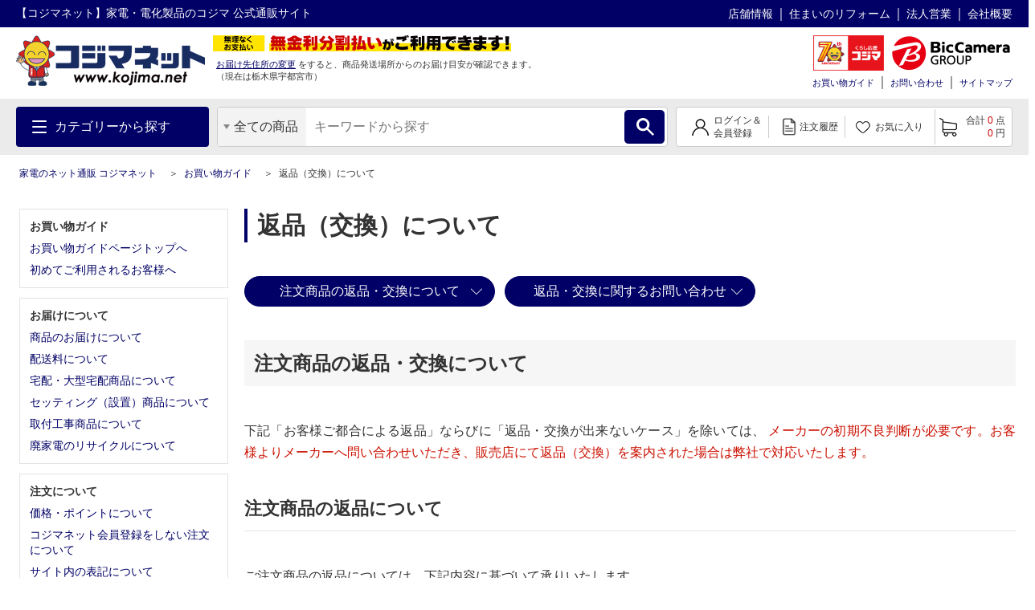

--- FILE ---
content_type: text/html;charset=UTF-8
request_url: https://www.kojima.net/ec/guide/return.html
body_size: 26978
content:
<!doctype html>
<html>
<head>



 




<!--01_D-->
<title>返品（交換）について 家電通販のコジマネット - 全品代引き手数料無料</title>
<meta name="description" content="コジマ公式通販の【コジマネット】 からの 返品（交換）についてページです。">
<meta name="keywords" content="テレビ,冷蔵庫,エアコン,レコーダー,生活家電,テレビ・レコーダー 通販">
<meta charset="utf-8">
<!-- meta name="viewport" content="width=device-width,initial-scale=1.0" -->
<meta http-equiv="X-UA-Compatible" content="IE=edge">


<link rel="shortcut icon" type="image/x-icon" href="/excludes/KPC/img/parts/favicon.ico">





<link rel="preload" href="/excludes/KPC/img/fonts/kojima-icon.ttf?if02ks" as="font" crossorigin>


<link rel="stylesheet" type="text/css" href="/excludes/KPC/jQuery/jquery-ui-1.12.1.min.css">
<link rel="stylesheet" type="text/css" href="/excludes/KPC/jQuery/jquery-colorbox/colorbox.css">
<link rel="stylesheet" type="text/css" href="/excludes/KPC/jQuery/all.min.css">
<link rel="stylesheet" type="text/css" href="/excludes/KPC/css/common/frame.css?fv=20200914">
<link rel="stylesheet" type="text/css" href="/excludes/KPC/_system/cms_Framework.css?fv=20200914">
<link rel="stylesheet" type="text/css" href="/excludes/KPC/css/common/common.css?fv=20200914">
<link rel="stylesheet" type="text/css" href="/excludes/KPC/js/lib/slick.css">

<script type="text/javascript" src="/excludes/KPC/jQuery/jquery-3.4.1.min.js"></script>
<script type="text/javascript" defer src="/excludes/KPC/jQuery/jquery-ui-1.12.1.min.js"></script>
<script type="text/javascript" defer src="/excludes/KPC/jQuery/jquery-colorbox/jquery.colorbox-min.js"></script>
<script type="text/javascript" defer src="/excludes/KPC/_system/cms_Framework.js?fv=20200914"></script>
<script type="text/javascript" defer src="/excludes/KPC/js/common/common.js?fv=20200914"></script>
<script type="text/javascript" defer src="/excludes/KPC/js/kjm_base.js?fv=20200914"></script>
<script type="text/javascript" defer src="/excludes/KPC/js/kjm_prod.js?fv=20200914"></script>
<script type="text/javascript" defer src="/excludes/KPC/js/lib/slick.min.js"></script>


<!-- -->




<script language="javascript" type="text/javascript"><!--
var globalNoImageA = '/excludes/KPC/img/mk2_noImage_m.jpg'
   , globalNoImageB = '/excludes/KPC/img/mk2_noImage_w.jpg'
   , globalNoImageC = '/excludes/KPC/img/mk2_noImage_cmp_w.jpg'
;
function mk2NoImage(obj){
/*
	if( $(obj).length != 0 ){
		if( $(obj).is('.bannerImage') ){
			$(obj).attr('src', globalNoImageC);
		} else {
			$(obj).attr('src', globalNoImageA);
		}
	}
*/
	if( obj != null ){
		if( obj.className.indexOf('bannerImage') != -1 ){
			obj.setAttribute('src',globalNoImageC);
		} else {
			obj.setAttribute('src',globalNoImageA);
		}
	}
}
--></script>


 



<!-- Google Tag Manager -->
<script>
(function(w,d,s,l,i){
w[l]=w[l]||[];
w[l].push({'gtm.start':new Date().getTime(),event:'gtm.js'});
var f=d.getElementsByTagName(s)[0],
j=d.createElement(s),
dl=l!='dataLayer'?'&l='+l:'';
j.async=true;
j.src='https://www.googletagmanager.com/gtm.js?id='+i+dl;
f.parentNode.insertBefore(j,f);
})(window,document,'script','dataLayer','GTM-NBDHR88');
</script>
<!-- End Google Tag Manager -->


<script type='text/javascript'><!--
  var csSeoCoreMode = 'R';
  //リタゲ共通script
  (function() {
    var s = document.createElement('script');
    s.type = 'text/javascript';
    s.async = true;
//    if ( /www\.kojima\.net/.test(window.location.hostname)) {
    if ( csSeoCoreMode  == 'R' ) {
      //本番用
      s.src = "https://bvr.ast.snva.jp/beaver.js?serial=8ab848be-5245-41fe-9196-65bdd6a63107&reco_k=G1QpxmBMlnt0y&reco_sna_host=r5.snva.jp";
    } else {
      //検証用
      s.src = "https://bvr.ast.snva.jp/beaver.js?serial=135a615f-951d-4ac1-a3a1-3fff4fc35ee2&reco_k=BhTGjS3Q7Y9ps&reco_sna_host=r5.snva.jp";
    };
    var x = document.getElementsByTagName('script')[0];
    window.recoConstructer = function (data) {
      window._sna_dam = window._sna_dam || [];
      if (window.__snahost != null) {
        window._sna_dam.push(['reco:snaHost', window.__snahost]);
      }
      window._sna_dam.push(["reco:recoConstructerArgs", data]);
    };
    window.apiSetCtr = function (item_code, tmpl, link, k) {
      if (window.__snahost != null) {
        window._sna_dam.push(['reco:snaHost', window.__snahost]);
      }
      window._sna_dam.push(["reco:apiSetCtrArgs", {
        itemCode: item_code,
        tmpl: tmpl,
        link: link.href
      }]);
    };
    x.parentNode.insertBefore(s, x);
  })();
  var _sna_dam = _sna_dam || [];
--></script>

<script type="text/javascript" defer src="/excludes/KPC/js/kjm_gtm.js"></script>




</head>
<body>

<!-- Google Tag Manager (noscript) -->
<noscript><iframe src="https://www.googletagmanager.com/ns.html?id=GTM-NBDHR88" height="0" width="0" style="display:none;visibility:hidden"></iframe></noscript>
<!-- End Google Tag Manager (noscript) -->


<!--SEO_03 Def-->
<script type="application/ld+json">
{
  "@context": "https://schema.org",
  "@type": "Corporation",
  "url": "",
  "name": "家電通販のコジマネット",
  "contactPoint": {
    "@type": "ContactPoint",

    "contactType": "Customer service"
  }

}
</script>





<div id="fwCms_wrapper">
  <header class="header">
    <div class="fwCms_box frame_HD" frame_id="HD">
    

<div class="SiteHeader mkGlobalHeader" lflg="0" surl="/ec/sorry/KSP/unavailable.html">
<script src="//kojima-f-s.snva.jp/js/naviplus_suggestitem_view.js" charset="UTF-8"></script>
<script src="//kojima-f-s.snva.jp/js/naviplus_suggest.js" charset="UTF-8"></script>
<link rel="stylesheet" href="//kojima-f-s.snva.jp/css/naviplus_suggest.css">
<script>
<!--
NPSuggest.bind({ server: "kojima-f-s.snva.jp",
 accountID: "kojima",
 inputAreaID: "MK2PFRDH010_01_keyword",
 submitBtnID: "MK2PFRDH010_01_SrcBtn",
 categoryAreaID: "MK2PFRDH010_01_src_cate",
 fieldAreaID: "",
 field: "",
 categoryName: "",
 suggestAreaClass: "np-keyword-suggest",
 itemListClass: "np-item-suggest",
 maxSuggest: 7,
 matchMode: "prefix",
 alwaysOnTop: false,
 sortType: 1,
 minimumChar: 0,
 overlayMode: "off",
 overlayPlaceHolder: "",
 furigana: true,
 suggestHighlight: "off",
 suggestAreaXcordinate: 0,
 suggestAreaYcordinate: 0,
 historyEnabled: "on",
 rankingEnabled: "on",
 rankingType:"hot",
 pathDisplayType: 2
});
-->
</script>
<div>
  <input type="hidden" id="identify" value="">
</div>
<script type="text/javascript">
   window.addEventListener('load', function () {
	try{
		const mid = document.getElementById("identify").value;
		if(mid != ""){
		    krt('send', 'identify', {
		      user_id:mid
		    })
		}
	}catch(e){
		console.log(e.message );
	}
  });
</script>
  <div class="head-line">
    <p style="font-size: 14px;" class="description">【コジマネット】家電・電化製品のコジマ 公式通販サイト</p>
    <ul>
  
      <li><a style="font-size: 14px;" target="blank" title="" href="/shop/">店舗情報</a></li>
      <li><a style="font-size: 14px;" target="blank" title="" href="/shop/e-reform/">住まいのリフォーム</a></li>
      <li><a style="font-size: 14px;" target="blank" title="" href="/business/">法人営業</a></li>
      <li><a style="font-size: 14px;" target="blank" title="" href="/corporation/">会社概要</a></li>
    </ul>
  </div>
  <div class="main">
    <div class="logo">
      <a title="" href="/ec/index.html">
      
        <img src="/excludes/KPC/img/common/logo.png" alt="【コジマネット】家電・電化製品のコジマ 公式通販サイト">
      
      </a>
    </div>
    <div class="text-area">
      <div class="text">
        <div class="js-logo-slick">
        　<div class="inner">
          　<img src="/excludes/KPC/img/header/text_07.png" alt="くらし応援コジマの長期無料保証">
          </div>
          <div class="inner">
            <img src="/excludes/KPC/img/header/text_08.png" alt="無金利分割払いがご利用できます">
        　</div>
          <div class="inner">
          　<img src="/excludes/KPC/img/header/text_06.png" alt="13時までのご注文で大型商品のセッティングも最短翌日お届け">
          </div>
          <div class="inner">
            <img src="/excludes/KPC/img/header/text_01.png" alt="お客様のくらしを「より快適に」「より便利に」「より楽しく」します。">
          </div>
        </div>
      </div>
      <p class="address">
        <a class="mk2actHeaderDelv" click_url="/ec/customer/delv_addr_select.html" title="">お届け先住所の変更</a>
        <span class="sub-text">をすると、商品発送場所からのお届け目安が確認できます。</span>
        <br>
<span>
        （現在は<span>栃木県</span><span>宇都宮市</span>）
        </span>
      </p>
    </div>
    <div class="group-menu">
      <div class="group-logo">

    
        <span class="group-link" style="padding: 0 6px;">
          <img style="width: 88px; height: 44px;" src="/excludes/KPC/img/header/kojima_70th_logo.png" alt="kojima_70th">
        </span>
        <span class="group-link">
          <img src="/excludes/KPC/img/common/logo-bic.png" alt="BicCamera Group">
        </span>
      </div>
      <nav class="head-menu">
        <ul>
    
          <li><a title="" href="/ec/guide/index.html">お買い物ガイド</a></li>
          <li><a title="" href="http://qa.kojima.net/?site_domain=default">お問い合わせ</a></li>
          <li><a title="" href="/ec/info/sitemap.html">サイトマップ</a></li>
        </ul>
      </nav>
      <form method="POST" id="logout" style="display:none;" onsubmit="return checkSubmit()">
        <input type="hidden" name="FormAction" value="logout">
      </form>
    </div>
  </div>
  <div id="MK2HEAD_CATE" style="display:none;">[{"cateAttrId":"テレビ・レコーダー","cateDesc1":"","cateDesc2":"","cateId":"tv_recorder","child":[{"cateAttrId":"テレビ","cateDesc1":"","cateDesc2":"","cateId":"tv","child":[],"curFlg":"0","imgPath1":"/ito/img_public/category/tv/category/pc/tv.jpg","imgPath2":"","imgPath3":"","imgPath4":"","imgPath5":"","layerKey":"0001-0001","level":"2","parentCateId":"tv_recorder","qty":"0","rnkngUrl":null,"url":"/ec/category_list.html?cate=tv"},{"cateAttrId":"ポータブルテレビ","cateDesc1":"","cateDesc2":"","cateId":"portable_tv","child":[],"curFlg":"0","imgPath1":"/ito/img_public/category/portable_tv/category/pc/portable_tv.jpg","imgPath2":"","imgPath3":"","imgPath4":"","imgPath5":"","layerKey":"0001-0002","level":"2","parentCateId":"tv_recorder","qty":"0","rnkngUrl":null,"url":"/ec/category_list.html?cate=portable_tv"},{"cateAttrId":"レコーダー・プレーヤー","cateDesc1":"","cateDesc2":"","cateId":"recorder_player","child":[],"curFlg":"0","imgPath1":"/ito/img_public/category/recorder_player/category/pc/recorder_player.jpg","imgPath2":"","imgPath3":"","imgPath4":"","imgPath5":"","layerKey":"0001-0003","level":"2","parentCateId":"tv_recorder","qty":"0","rnkngUrl":null,"url":"/ec/category_list.html?cate=recorder_player"},{"cateAttrId":"録画用メディア・ハードディスク","cateDesc1":"","cateDesc2":"","cateId":"media_hdd_for_video","child":[],"curFlg":"0","imgPath1":"/ito/img_public/category/media_hdd_for_video/category/pc/media_hdd_for_video.jpg","imgPath2":"","imgPath3":"","imgPath4":"","imgPath5":"","layerKey":"0001-0004","level":"2","parentCateId":"tv_recorder","qty":"0","rnkngUrl":null,"url":"/ec/category_list.html?cate=media_hdd_for_video"},{"cateAttrId":"テレビ台・壁掛け金具","cateDesc1":"","cateDesc2":"","cateId":"tv_stand_table","child":[],"curFlg":"0","imgPath1":"/ito/img_public/category/tv_stand_table/category/pc/tv_stand_table.jpg","imgPath2":"","imgPath3":"","imgPath4":"","imgPath5":"","layerKey":"0001-0005","level":"2","parentCateId":"tv_recorder","qty":"0","rnkngUrl":null,"url":"/ec/category_list.html?cate=tv_stand_table"},{"cateAttrId":"ホームシアター","cateDesc1":"","cateDesc2":"","cateId":"home_theater","child":[],"curFlg":"0","imgPath1":"/ito/img_public/category/home_theater/category/pc/home_theater.jpg","imgPath2":"","imgPath3":"","imgPath4":"","imgPath5":"","layerKey":"0001-0006","level":"2","parentCateId":"tv_recorder","qty":"0","rnkngUrl":null,"url":"/ec/category_list.html?cate=home_theater"},{"cateAttrId":"プロジェクター・スクリーン","cateDesc1":"","cateDesc2":"","cateId":"projector","child":[],"curFlg":"0","imgPath1":"/ito/img_public/category/projector/category/pc/projector.jpg","imgPath2":"","imgPath3":"","imgPath4":"","imgPath5":"","layerKey":"0001-0007","level":"2","parentCateId":"tv_recorder","qty":"0","rnkngUrl":null,"url":"/ec/category_list.html?cate=projector"},{"cateAttrId":"テレビ用スピーカー","cateDesc1":"","cateDesc2":"","cateId":"tv_speaker","child":[],"curFlg":"0","imgPath1":"/ito/img_public/category/tv_speaker/category/pc/tv_speaker.jpg","imgPath2":"","imgPath3":"","imgPath4":"","imgPath5":"","layerKey":"0001-0008","level":"2","parentCateId":"tv_recorder","qty":"0","rnkngUrl":null,"url":"/ec/category_list.html?cate=tv_speaker"},{"cateAttrId":"ケーブル・アンテナ","cateDesc1":"","cateDesc2":"","cateId":"cable_antenna","child":[],"curFlg":"0","imgPath1":"/ito/img_public/category/cable_antenna/category/pc/cable_antenna.jpg","imgPath2":"","imgPath3":"","imgPath4":"","imgPath5":"","layerKey":"0001-0009","level":"2","parentCateId":"tv_recorder","qty":"0","rnkngUrl":null,"url":"/ec/category_list.html?cate=cable_antenna"},{"cateAttrId":"リモコン・関連品","cateDesc1":"","cateDesc2":"","cateId":"tv_controller","child":[],"curFlg":"0","imgPath1":"/ito/img_public/category/tv_controller/category/pc/tv_controller.jpg","imgPath2":"","imgPath3":"","imgPath4":"","imgPath5":"","layerKey":"0001-0010","level":"2","parentCateId":"tv_recorder","qty":"0","rnkngUrl":null,"url":"/ec/category_list.html?cate=tv_controller"},{"cateAttrId":"クリーニング用品・その他","cateDesc1":"","cateDesc2":"","cateId":"tv_cleaner_other","child":[],"curFlg":"0","imgPath1":"/ito/img_public/category/tv_cleaner_other/category/pc/tv_cleaner_other.jpg","imgPath2":"","imgPath3":"","imgPath4":"","imgPath5":"","layerKey":"0001-0011","level":"2","parentCateId":"tv_recorder","qty":"0","rnkngUrl":null,"url":"/ec/category_list.html?cate=tv_cleaner_other"},{"cateAttrId":"DVD・ブルーレイソフト","cateDesc1":"","cateDesc2":"","cateId":"video_software","child":[],"curFlg":"0","imgPath1":"/ito/img_public/category/video_software/category/pc/video_software.jpg","imgPath2":"","imgPath3":"","imgPath4":"","imgPath5":"","layerKey":"0001-0012","level":"2","parentCateId":"tv_recorder","qty":"0","rnkngUrl":null,"url":"/ec/category_list.html?cate=video_software"}],"curFlg":"0","imgPath1":"/ito/img_public/category/tv_recorder/category/pc/tv_recorder.png","imgPath2":"","imgPath3":"","imgPath4":"","imgPath5":"","layerKey":"0001","level":"1","parentCateId":"","qty":"0","rnkngUrl":null,"url":"/ec/category_top.html?cate=tv_recorder"},{"cateAttrId":"冷蔵庫・キッチン家電","cateDesc1":"","cateDesc2":"","cateId":"kitchen","child":[{"cateAttrId":"冷蔵庫・冷凍庫","cateDesc1":"","cateDesc2":"","cateId":"refrigerator","child":[],"curFlg":"0","imgPath1":"/ito/img_public/category/refrigerator/category/pc/refrigerator.jpg","imgPath2":"","imgPath3":"","imgPath4":"","imgPath5":"","layerKey":"0002-0001","level":"2","parentCateId":"kitchen","qty":"0","rnkngUrl":null,"url":"/ec/category_list.html?cate=refrigerator"},{"cateAttrId":"炊飯器・精米機","cateDesc1":"","cateDesc2":"","cateId":"rice_cooker","child":[],"curFlg":"0","imgPath1":"/ito/img_public/category/rice_cooker/category/pc/rice_cooker.jpg","imgPath2":"","imgPath3":"","imgPath4":"","imgPath5":"","layerKey":"0002-0002","level":"2","parentCateId":"kitchen","qty":"0","rnkngUrl":null,"url":"/ec/category_list.html?cate=rice_cooker"},{"cateAttrId":"レンジ・トースター","cateDesc1":"","cateDesc2":"","cateId":"oven_toaster","child":[],"curFlg":"0","imgPath1":"/ito/img_public/category/oven_toaster/category/pc/oven_toaster.jpg","imgPath2":"","imgPath3":"","imgPath4":"","imgPath5":"","layerKey":"0002-0003","level":"2","parentCateId":"kitchen","qty":"0","rnkngUrl":null,"url":"/ec/category_list.html?cate=oven_toaster"},{"cateAttrId":"電気ケトル・ポット","cateDesc1":"","cateDesc2":"","cateId":"electric_kettle","child":[],"curFlg":"0","imgPath1":"/ito/img_public/category/electric_kettle/category/pc/electric_kettle.jpg","imgPath2":"","imgPath3":"","imgPath4":"","imgPath5":"","layerKey":"0002-0004","level":"2","parentCateId":"kitchen","qty":"0","rnkngUrl":null,"url":"/ec/category_list.html?cate=electric_kettle"},{"cateAttrId":"コーヒーメーカー・エスプレッソマシン","cateDesc1":"","cateDesc2":"","cateId":"coffee_maker","child":[],"curFlg":"0","imgPath1":"/ito/img_public/category/coffee_maker/category/pc/coffee_maker.jpg","imgPath2":"","imgPath3":"","imgPath4":"","imgPath5":"","layerKey":"0002-0005","level":"2","parentCateId":"kitchen","qty":"0","rnkngUrl":null,"url":"/ec/category_list.html?cate=coffee_maker"},{"cateAttrId":"コンロ（IH・ガス）","cateDesc1":"","cateDesc2":"","cateId":"ih_gas_cooker","child":[],"curFlg":"0","imgPath1":"/ito/img_public/category/ih_gas_cooker/category/pc/ih_gas_cooker.jpg","imgPath2":"","imgPath3":"","imgPath4":"","imgPath5":"","layerKey":"0002-0006","level":"2","parentCateId":"kitchen","qty":"0","rnkngUrl":null,"url":"/ec/category_list.html?cate=ih_gas_cooker"},{"cateAttrId":"ホットプレート・グリルなべ","cateDesc1":"","cateDesc2":"","cateId":"hotplate","child":[],"curFlg":"0","imgPath1":"/ito/img_public/category/hotplate/category/pc/hotplate.jpg","imgPath2":"","imgPath3":"","imgPath4":"","imgPath5":"","layerKey":"0002-0007","level":"2","parentCateId":"kitchen","qty":"0","rnkngUrl":null,"url":"/ec/category_list.html?cate=hotplate"},{"cateAttrId":"ミキサー・フードプロセッサー","cateDesc1":"","cateDesc2":"","cateId":"mixer_food_processor","child":[],"curFlg":"0","imgPath1":"/ito/img_public/category/mixer_food_processor/category/pc/mixer_food_processor.jpg","imgPath2":"","imgPath3":"","imgPath4":"","imgPath5":"","layerKey":"0002-0008","level":"2","parentCateId":"kitchen","qty":"0","rnkngUrl":null,"url":"/ec/category_list.html?cate=mixer_food_processor"},{"cateAttrId":"調理家電","cateDesc1":"","cateDesc2":"","cateId":"cooking_appliances","child":[],"curFlg":"0","imgPath1":"/ito/img_public/category/cooking_appliances/category/pc/cooking_appliances.jpg","imgPath2":"","imgPath3":"","imgPath4":"","imgPath5":"","layerKey":"0002-0009","level":"2","parentCateId":"kitchen","qty":"0","rnkngUrl":null,"url":"/ec/category_list.html?cate=cooking_appliances"},{"cateAttrId":"浄水器・整水器","cateDesc1":"","cateDesc2":"","cateId":"water_purifier","child":[],"curFlg":"0","imgPath1":"/ito/img_public/category/water_purifier/category/pc/water_purifier.jpg","imgPath2":"","imgPath3":"","imgPath4":"","imgPath5":"","layerKey":"0002-0010","level":"2","parentCateId":"kitchen","qty":"0","rnkngUrl":null,"url":"/ec/category_list.html?cate=water_purifier"},{"cateAttrId":"食器洗い機（食洗機）・食器乾燥機","cateDesc1":"","cateDesc2":"","cateId":"dishwashing_machine","child":[],"curFlg":"0","imgPath1":"/ito/img_public/category/dishwashing_machine/category/pc/dishwashing_machine.jpg","imgPath2":"","imgPath3":"","imgPath4":"","imgPath5":"","layerKey":"0002-0011","level":"2","parentCateId":"kitchen","qty":"0","rnkngUrl":null,"url":"/ec/category_list.html?cate=dishwashing_machine"},{"cateAttrId":"生ごみ処理機","cateDesc1":"","cateDesc2":"","cateId":"namagomi","child":[],"curFlg":"0","imgPath1":"/ito/img_public/category/namagomi/category/pc/namagomi.jpg","imgPath2":"","imgPath3":"","imgPath4":"","imgPath5":"","layerKey":"0002-0012","level":"2","parentCateId":"kitchen","qty":"0","rnkngUrl":null,"url":"/ec/category_list.html?cate=namagomi"}],"curFlg":"0","imgPath1":"/ito/img_public/category/kitchen/category/pc/kitchen.png","imgPath2":"","imgPath3":"","imgPath4":"","imgPath5":"","layerKey":"0002","level":"1","parentCateId":"","qty":"0","rnkngUrl":null,"url":"/ec/category_top.html?cate=kitchen"},{"cateAttrId":"洗濯機・生活家電","cateDesc1":"","cateDesc2":"","cateId":"home_appliances","child":[{"cateAttrId":"洗濯機・乾燥機","cateDesc1":"","cateDesc2":"","cateId":"washing_machine","child":[],"curFlg":"0","imgPath1":"/ito/img_public/category/washing_machine/category/pc/washing_machine.jpg","imgPath2":"","imgPath3":"","imgPath4":"","imgPath5":"","layerKey":"0003-0001","level":"2","parentCateId":"home_appliances","qty":"0","rnkngUrl":null,"url":"/ec/category_list.html?cate=washing_machine"},{"cateAttrId":"掃除機","cateDesc1":"","cateDesc2":"","cateId":"cleaner","child":[],"curFlg":"0","imgPath1":"/ito/img_public/category/cleaner/category/pc/cleaner.jpg","imgPath2":"","imgPath3":"","imgPath4":"","imgPath5":"","layerKey":"0003-0002","level":"2","parentCateId":"home_appliances","qty":"0","rnkngUrl":null,"url":"/ec/category_list.html?cate=cleaner"},{"cateAttrId":"高圧洗浄機","cateDesc1":"","cateDesc2":"","cateId":"high_pressure_washer","child":[],"curFlg":"0","imgPath1":"/ito/img_public/category/high_pressure_washer/category/pc/high_pressure_washer.jpg","imgPath2":"","imgPath3":"","imgPath4":"","imgPath5":"","layerKey":"0003-0003","level":"2","parentCateId":"home_appliances","qty":"0","rnkngUrl":null,"url":"/ec/category_list.html?cate=high_pressure_washer"},{"cateAttrId":"スチームクリーナー","cateDesc1":"","cateDesc2":"","cateId":"steam_cleaner","child":[],"curFlg":"0","imgPath1":"/ito/img_public/category/steam_cleaner/category/pc/steam_cleaner.jpg","imgPath2":"","imgPath3":"","imgPath4":"","imgPath5":"","layerKey":"0003-0004","level":"2","parentCateId":"home_appliances","qty":"0","rnkngUrl":null,"url":"/ec/category_list.html?cate=steam_cleaner"},{"cateAttrId":"アイロン","cateDesc1":"","cateDesc2":"","cateId":"iorn","child":[],"curFlg":"0","imgPath1":"/ito/img_public/category/iorn/category/pc/iorn.jpg","imgPath2":"","imgPath3":"","imgPath4":"","imgPath5":"","layerKey":"0003-0005","level":"2","parentCateId":"home_appliances","qty":"0","rnkngUrl":null,"url":"/ec/category_list.html?cate=iorn"},{"cateAttrId":"ミシン","cateDesc1":"","cateDesc2":"","cateId":"sewing_machine","child":[],"curFlg":"0","imgPath1":"/ito/img_public/category/sewing_machine/category/pc/sewing_machine.jpg","imgPath2":"","imgPath3":"","imgPath4":"","imgPath5":"","layerKey":"0003-0006","level":"2","parentCateId":"home_appliances","qty":"0","rnkngUrl":null,"url":"/ec/category_list.html?cate=sewing_machine"},{"cateAttrId":"家事代行サービス","cateDesc1":"","cateDesc2":"","cateId":"housekeeping_service","child":[],"curFlg":"0","imgPath1":"/ito/img_public/category/housekeeping_service/category/pc/housekeeping_service.jpg","imgPath2":"","imgPath3":"","imgPath4":"","imgPath5":"","layerKey":"0003-0007","level":"2","parentCateId":"home_appliances","qty":"0","rnkngUrl":null,"url":"/ec/category_list.html?cate=housekeeping_service"},{"cateAttrId":"ふとん乾燥機・くつ乾燥機","cateDesc1":"","cateDesc2":"","cateId":"futon_shoe_dryer","child":[],"curFlg":"0","imgPath1":"/ito/img_public/category/futon_shoe_dryer/category/pc/futon_shoe_dryer.jpg","imgPath2":"","imgPath3":"","imgPath4":"","imgPath5":"","layerKey":"0003-0008","level":"2","parentCateId":"home_appliances","qty":"0","rnkngUrl":null,"url":"/ec/category_list.html?cate=futon_shoe_dryer"},{"cateAttrId":"照明器具","cateDesc1":"","cateDesc2":"","cateId":"lighting_device","child":[],"curFlg":"0","imgPath1":"/ito/img_public/category/lighting_device/category/pc/lighting_device.jpg","imgPath2":"","imgPath3":"","imgPath4":"","imgPath5":"","layerKey":"0003-0009","level":"2","parentCateId":"home_appliances","qty":"0","rnkngUrl":null,"url":"/ec/category_list.html?cate=lighting_device"},{"cateAttrId":"LED・電球・蛍光灯","cateDesc1":"","cateDesc2":"","cateId":"light_bulb","child":[],"curFlg":"0","imgPath1":"/ito/img_public/category/light_bulb/category/pc/light_bulb.jpg","imgPath2":"","imgPath3":"","imgPath4":"","imgPath5":"","layerKey":"0003-0010","level":"2","parentCateId":"home_appliances","qty":"0","rnkngUrl":null,"url":"/ec/category_list.html?cate=light_bulb"},{"cateAttrId":"温水洗浄便座","cateDesc1":"","cateDesc2":"","cateId":"washlet","child":[],"curFlg":"0","imgPath1":"/ito/img_public/category/washlet/category/pc/washlet.jpg","imgPath2":"","imgPath3":"","imgPath4":"","imgPath5":"","layerKey":"0003-0011","level":"2","parentCateId":"home_appliances","qty":"0","rnkngUrl":null,"url":"/ec/category_list.html?cate=washlet"},{"cateAttrId":"換気扇","cateDesc1":"","cateDesc2":"","cateId":"extractor_fan","child":[],"curFlg":"0","imgPath1":"/ito/img_public/category/extractor_fan/category/pc/extractor_fan.jpg","imgPath2":"","imgPath3":"","imgPath4":"","imgPath5":"","layerKey":"0003-0012","level":"2","parentCateId":"home_appliances","qty":"0","rnkngUrl":null,"url":"/ec/category_list.html?cate=extractor_fan"},{"cateAttrId":"家電お買い得セット","cateDesc1":"","cateDesc2":"","cateId":"kaden_set","child":[],"curFlg":"0","imgPath1":"/ito/img_public/category/kaden_set/category/pc/kaden_set.jpg","imgPath2":"","imgPath3":"","imgPath4":"","imgPath5":"","layerKey":"0003-0013","level":"2","parentCateId":"home_appliances","qty":"0","rnkngUrl":null,"url":"/ec/category_list.html?cate=kaden_set"}],"curFlg":"0","imgPath1":"/ito/img_public/category/home_appliances/category/pc/home_appliances.png","imgPath2":"","imgPath3":"","imgPath4":"","imgPath5":"","layerKey":"0003","level":"1","parentCateId":"","qty":"0","rnkngUrl":null,"url":"/ec/category_top.html?cate=home_appliances"},{"cateAttrId":"エアコン・空気清浄機・季節家電","cateDesc1":"","cateDesc2":"","cateId":"ac","child":[{"cateAttrId":"エアコン・窓用エアコン","cateDesc1":"","cateDesc2":"","cateId":"air_conditioner","child":[],"curFlg":"0","imgPath1":"/ito/img_public/category/air_conditioner/category/pc/air_conditioner.jpg","imgPath2":"","imgPath3":"","imgPath4":"","imgPath5":"","layerKey":"0004-0001","level":"2","parentCateId":"ac","qty":"0","rnkngUrl":null,"url":"/ec/category_list.html?cate=air_conditioner"},{"cateAttrId":"ヒーター・ストーブ","cateDesc1":"","cateDesc2":"","cateId":"heater","child":[],"curFlg":"0","imgPath1":"/ito/img_public/category/heater/category/pc/heater.jpg","imgPath2":"","imgPath3":"","imgPath4":"","imgPath5":"","layerKey":"0004-0002","level":"2","parentCateId":"ac","qty":"0","rnkngUrl":null,"url":"/ec/category_list.html?cate=heater"},{"cateAttrId":"加湿器・アロマ","cateDesc1":"","cateDesc2":"","cateId":"humidifier_aroma","child":[],"curFlg":"0","imgPath1":"/ito/img_public/category/humidifier_aroma/category/pc/humidifier_aroma.jpg","imgPath2":"","imgPath3":"","imgPath4":"","imgPath5":"","layerKey":"0004-0003","level":"2","parentCateId":"ac","qty":"0","rnkngUrl":null,"url":"/ec/category_list.html?cate=humidifier_aroma"},{"cateAttrId":"空気清浄機・脱臭機","cateDesc1":"","cateDesc2":"","cateId":"air_cleaner","child":[],"curFlg":"0","imgPath1":"/ito/img_public/category/air_cleaner/category/pc/air_cleaner.jpg","imgPath2":"","imgPath3":"","imgPath4":"","imgPath5":"","layerKey":"0004-0004","level":"2","parentCateId":"ac","qty":"0","rnkngUrl":null,"url":"/ec/category_list.html?cate=air_cleaner"},{"cateAttrId":"除湿機","cateDesc1":"","cateDesc2":"","cateId":"dehumidifier","child":[],"curFlg":"0","imgPath1":"/ito/img_public/category/dehumidifier/category/pc/dehumidifier.jpg","imgPath2":"","imgPath3":"","imgPath4":"","imgPath5":"","layerKey":"0004-0005","level":"2","parentCateId":"ac","qty":"0","rnkngUrl":null,"url":"/ec/category_list.html?cate=dehumidifier"},{"cateAttrId":"電気毛布・電気ひざ掛け","cateDesc1":"","cateDesc2":"","cateId":"electric_blanket","child":[],"curFlg":"0","imgPath1":"/ito/img_public/category/electric_blanket/category/pc/electric_blanket.jpg","imgPath2":"","imgPath3":"","imgPath4":"","imgPath5":"","layerKey":"0004-0006","level":"2","parentCateId":"ac","qty":"0","rnkngUrl":null,"url":"/ec/category_list.html?cate=electric_blanket"},{"cateAttrId":"ホットカーペット・ホットカーペットカバー","cateDesc1":"","cateDesc2":"","cateId":"hot_carpet","child":[],"curFlg":"0","imgPath1":"/ito/img_public/category/hot_carpet/category/pc/hot_carpet.jpg","imgPath2":"","imgPath3":"","imgPath4":"","imgPath5":"","layerKey":"0004-0007","level":"2","parentCateId":"ac","qty":"0","rnkngUrl":null,"url":"/ec/category_list.html?cate=hot_carpet"},{"cateAttrId":"こたつ・こたつ布団","cateDesc1":"","cateDesc2":"","cateId":"kotatsu","child":[],"curFlg":"0","imgPath1":"/ito/img_public/category/kotatsu/category/pc/kotatsu.jpg","imgPath2":"","imgPath3":"","imgPath4":"","imgPath5":"","layerKey":"0004-0008","level":"2","parentCateId":"ac","qty":"0","rnkngUrl":null,"url":"/ec/category_list.html?cate=kotatsu"},{"cateAttrId":"扇風機","cateDesc1":"","cateDesc2":"","cateId":"fan_circulator","child":[],"curFlg":"0","imgPath1":"/ito/img_public/category/fan_circulator/category/pc/fan_circulator.jpg","imgPath2":"","imgPath3":"","imgPath4":"","imgPath5":"","layerKey":"0004-0009","level":"2","parentCateId":"ac","qty":"0","rnkngUrl":null,"url":"/ec/category_list.html?cate=fan_circulator"}],"curFlg":"0","imgPath1":"/ito/img_public/category/ac/category/pc/ac.png","imgPath2":"","imgPath3":"","imgPath4":"","imgPath5":"","layerKey":"0004","level":"1","parentCateId":"","qty":"0","rnkngUrl":null,"url":"/ec/category_top.html?cate=ac"},{"cateAttrId":"パソコン・周辺機器・プリンター","cateDesc1":"","cateDesc2":"","cateId":"pc","child":[{"cateAttrId":"ノートパソコン","cateDesc1":"","cateDesc2":"","cateId":"note_pc","child":[],"curFlg":"0","imgPath1":"/ito/img_public/category/note_pc/category/pc/note_pc.jpg","imgPath2":"","imgPath3":"","imgPath4":"","imgPath5":"","layerKey":"0005-0001","level":"2","parentCateId":"pc","qty":"0","rnkngUrl":null,"url":"/ec/category_list.html?cate=note_pc"},{"cateAttrId":"タブレットPC","cateDesc1":"","cateDesc2":"","cateId":"tablet","child":[],"curFlg":"0","imgPath1":"/ito/img_public/category/tablet/category/pc/tablet.jpg","imgPath2":"","imgPath3":"","imgPath4":"","imgPath5":"","layerKey":"0005-0002","level":"2","parentCateId":"pc","qty":"0","rnkngUrl":null,"url":"/ec/category_list.html?cate=tablet"},{"cateAttrId":"デスクトップパソコン","cateDesc1":"","cateDesc2":"","cateId":"other_pc","child":[],"curFlg":"0","imgPath1":"/ito/img_public/category/other_pc/category/pc/other_pc.jpg","imgPath2":"","imgPath3":"","imgPath4":"","imgPath5":"","layerKey":"0005-0003","level":"2","parentCateId":"pc","qty":"0","rnkngUrl":null,"url":"/ec/category_list.html?cate=other_pc"},{"cateAttrId":"Apple製品","cateDesc1":"","cateDesc2":"","cateId":"apple","child":[],"curFlg":"0","imgPath1":"/ito/img_public/category/apple/category/pc/apple.jpg","imgPath2":"","imgPath3":"","imgPath4":"","imgPath5":"","layerKey":"0005-0004","level":"2","parentCateId":"pc","qty":"0","rnkngUrl":null,"url":"/ec/category_list.html?cate=apple"},{"cateAttrId":"ゲーミングPC・デバイス","cateDesc1":"","cateDesc2":"","cateId":"gaming_pc","child":[],"curFlg":"0","imgPath1":"/ito/img_public/category/gaming_pc/category/pc/gaming_pc.jpg","imgPath2":"","imgPath3":"","imgPath4":"","imgPath5":"","layerKey":"0005-0005","level":"2","parentCateId":"pc","qty":"0","rnkngUrl":null,"url":"/ec/category_list.html?cate=gaming_pc"},{"cateAttrId":"パソコンソフト","cateDesc1":"","cateDesc2":"","cateId":"pc_softwear","child":[],"curFlg":"0","imgPath1":"/ito/img_public/category/pc_softwear/category/pc/pc_softwear.jpg","imgPath2":"","imgPath3":"","imgPath4":"","imgPath5":"","layerKey":"0005-0006","level":"2","parentCateId":"pc","qty":"0","rnkngUrl":null,"url":"/ec/category_list.html?cate=pc_softwear"},{"cateAttrId":"PCパーツ","cateDesc1":"","cateDesc2":"","cateId":"pc_parts","child":[],"curFlg":"0","imgPath1":"/ito/img_public/category/pc_parts/category/pc/pc_parts.jpg","imgPath2":"","imgPath3":"","imgPath4":"","imgPath5":"","layerKey":"0005-0007","level":"2","parentCateId":"pc","qty":"0","rnkngUrl":null,"url":"/ec/category_list.html?cate=pc_parts"},{"cateAttrId":"PCサプライ・周辺機器","cateDesc1":"","cateDesc2":"","cateId":"pc_acc","child":[],"curFlg":"0","imgPath1":"/ito/img_public/category/pc_acc/category/pc/pc_acc.jpg","imgPath2":"","imgPath3":"","imgPath4":"","imgPath5":"","layerKey":"0005-0008","level":"2","parentCateId":"pc","qty":"0","rnkngUrl":null,"url":"/ec/category_list.html?cate=pc_acc"},{"cateAttrId":"プリンター・スキャナー","cateDesc1":"","cateDesc2":"","cateId":"printer_scanner","child":[],"curFlg":"0","imgPath1":"/ito/img_public/category/printer_scanner/category/pc/printer_scanner.jpg","imgPath2":"","imgPath3":"","imgPath4":"","imgPath5":"","layerKey":"0005-0009","level":"2","parentCateId":"pc","qty":"0","rnkngUrl":null,"url":"/ec/category_list.html?cate=printer_scanner"},{"cateAttrId":"プリンターインク","cateDesc1":"","cateDesc2":"","cateId":"ink_toner","child":[],"curFlg":"0","imgPath1":"/ito/img_public/category/ink_toner/category/pc/ink_toner.jpg","imgPath2":"","imgPath3":"","imgPath4":"","imgPath5":"","layerKey":"0005-0010","level":"2","parentCateId":"pc","qty":"0","rnkngUrl":null,"url":"/ec/category_list.html?cate=ink_toner"},{"cateAttrId":"印刷用紙・ラベル","cateDesc1":"","cateDesc2":"","cateId":"printing_paper","child":[],"curFlg":"0","imgPath1":"/ito/img_public/category/printing_paper/category/pc/printing_paper.jpg","imgPath2":"","imgPath3":"","imgPath4":"","imgPath5":"","layerKey":"0005-0011","level":"2","parentCateId":"pc","qty":"0","rnkngUrl":null,"url":"/ec/category_list.html?cate=printing_paper"},{"cateAttrId":"電子書籍リーダー","cateDesc1":"","cateDesc2":"","cateId":"e_book_reader","child":[],"curFlg":"0","imgPath1":"/ito/img_public/category/e_book_reader/category/pc/e_book_reader.jpg","imgPath2":"","imgPath3":"","imgPath4":"","imgPath5":"","layerKey":"0005-0012","level":"2","parentCateId":"pc","qty":"0","rnkngUrl":null,"url":"/ec/category_list.html?cate=e_book_reader"}],"curFlg":"0","imgPath1":"/ito/img_public/category/pc/category/pc/pc.png","imgPath2":"","imgPath3":"","imgPath4":"","imgPath5":"","layerKey":"0005","level":"1","parentCateId":"","qty":"0","rnkngUrl":null,"url":"/ec/category_top.html?cate=pc"},{"cateAttrId":"カメラ・ビデオカメラ","cateDesc1":"","cateDesc2":"","cateId":"camera","child":[{"cateAttrId":"ビデオカメラ・ドローン","cateDesc1":"","cateDesc2":"","cateId":"video_camera","child":[],"curFlg":"0","imgPath1":"/ito/img_public/category/video_camera/category/pc/video_camera.jpg","imgPath2":"","imgPath3":"","imgPath4":"","imgPath5":"","layerKey":"0006-0001","level":"2","parentCateId":"camera","qty":"0","rnkngUrl":null,"url":"/ec/category_list.html?cate=video_camera"},{"cateAttrId":"アクションカム","cateDesc1":"","cateDesc2":"","cateId":"action_camera","child":[],"curFlg":"0","imgPath1":"/ito/img_public/category/action_camera/category/pc/action_camera.jpg","imgPath2":"","imgPath3":"","imgPath4":"","imgPath5":"","layerKey":"0006-0002","level":"2","parentCateId":"camera","qty":"0","rnkngUrl":null,"url":"/ec/category_list.html?cate=action_camera"},{"cateAttrId":"ミラーレス一眼カメラ","cateDesc1":"","cateDesc2":"","cateId":"milc_camera","child":[],"curFlg":"0","imgPath1":"/ito/img_public/category/milc_camera/category/pc/milc_camera.jpg","imgPath2":"","imgPath3":"","imgPath4":"","imgPath5":"","layerKey":"0006-0003","level":"2","parentCateId":"camera","qty":"0","rnkngUrl":null,"url":"/ec/category_list.html?cate=milc_camera"},{"cateAttrId":"デジタル一眼レフカメラ","cateDesc1":"","cateDesc2":"","cateId":"dslr_camera","child":[],"curFlg":"0","imgPath1":"/ito/img_public/category/dslr_camera/category/pc/dslr_camera.jpg","imgPath2":"","imgPath3":"","imgPath4":"","imgPath5":"","layerKey":"0006-0004","level":"2","parentCateId":"camera","qty":"0","rnkngUrl":null,"url":"/ec/category_list.html?cate=dslr_camera"},{"cateAttrId":"コンパクトデジタルカメラ・トイカメラ","cateDesc1":"","cateDesc2":"","cateId":"degital_camera","child":[],"curFlg":"0","imgPath1":"/ito/img_public/category/degital_camera/category/pc/degital_camera.jpg","imgPath2":"","imgPath3":"","imgPath4":"","imgPath5":"","layerKey":"0006-0005","level":"2","parentCateId":"camera","qty":"0","rnkngUrl":null,"url":"/ec/category_list.html?cate=degital_camera"},{"cateAttrId":"メモリーカード","cateDesc1":"","cateDesc2":"","cateId":"memory_card","child":[],"curFlg":"0","imgPath1":"/ito/img_public/category/memory_card/category/pc/memory_card.jpg","imgPath2":"","imgPath3":"","imgPath4":"","imgPath5":"","layerKey":"0006-0006","level":"2","parentCateId":"camera","qty":"0","rnkngUrl":null,"url":"/ec/category_list.html?cate=memory_card"},{"cateAttrId":"カメラレンズ","cateDesc1":"","cateDesc2":"","cateId":"camera_lens","child":[],"curFlg":"0","imgPath1":"/ito/img_public/category/camera_lens/category/pc/camera_lens.jpg","imgPath2":"","imgPath3":"","imgPath4":"","imgPath5":"","layerKey":"0006-0007","level":"2","parentCateId":"camera","qty":"0","rnkngUrl":null,"url":"/ec/category_list.html?cate=camera_lens"},{"cateAttrId":"カメラレンズ関連品","cateDesc1":"","cateDesc2":"","cateId":"camera_lens_acc","child":[],"curFlg":"0","imgPath1":"/ito/img_public/category/camera_lens_acc/category/pc/camera_lens_acc.jpg","imgPath2":"","imgPath3":"","imgPath4":"","imgPath5":"","layerKey":"0006-0008","level":"2","parentCateId":"camera","qty":"0","rnkngUrl":null,"url":"/ec/category_list.html?cate=camera_lens_acc"},{"cateAttrId":"カメラアクセサリー","cateDesc1":"","cateDesc2":"","cateId":"camera_acc","child":[],"curFlg":"0","imgPath1":"/ito/img_public/category/camera_acc/category/pc/camera_acc.jpg","imgPath2":"","imgPath3":"","imgPath4":"","imgPath5":"","layerKey":"0006-0009","level":"2","parentCateId":"camera","qty":"0","rnkngUrl":null,"url":"/ec/category_list.html?cate=camera_acc"},{"cateAttrId":"チェキ・インスタントカメラ","cateDesc1":"","cateDesc2":"","cateId":"instant_camera","child":[],"curFlg":"0","imgPath1":"/ito/img_public/category/instant_camera/category/pc/instant_camera.jpg","imgPath2":"","imgPath3":"","imgPath4":"","imgPath5":"","layerKey":"0006-0010","level":"2","parentCateId":"camera","qty":"0","rnkngUrl":null,"url":"/ec/category_list.html?cate=instant_camera"},{"cateAttrId":"双眼鏡・望遠鏡・光学機器","cateDesc1":"","cateDesc2":"","cateId":"opera_glasses_telescope","child":[],"curFlg":"0","imgPath1":"/ito/img_public/category/opera_glasses_telescope/category/pc/opera_glasses_telescope.jpg","imgPath2":"","imgPath3":"","imgPath4":"","imgPath5":"","layerKey":"0006-0011","level":"2","parentCateId":"camera","qty":"0","rnkngUrl":null,"url":"/ec/category_list.html?cate=opera_glasses_telescope"},{"cateAttrId":"フィルムカメラ・使い捨てカメラ","cateDesc1":"","cateDesc2":"","cateId":"film_camera","child":[],"curFlg":"0","imgPath1":"/ito/img_public/category/film_camera/category/pc/film_camera.jpg","imgPath2":"","imgPath3":"","imgPath4":"","imgPath5":"","layerKey":"0006-0012","level":"2","parentCateId":"camera","qty":"0","rnkngUrl":null,"url":"/ec/category_list.html?cate=film_camera"}],"curFlg":"0","imgPath1":"/ito/img_public/category/camera/category/pc/camera.png","imgPath2":"","imgPath3":"","imgPath4":"","imgPath5":"","layerKey":"0006","level":"1","parentCateId":"","qty":"0","rnkngUrl":null,"url":"/ec/category_top.html?cate=camera"},{"cateAttrId":"オーディオ・ヘッドホン・楽器","cateDesc1":"","cateDesc2":"","cateId":"audio","child":[{"cateAttrId":"ヘッドホン・イヤホン","cateDesc1":"","cateDesc2":"","cateId":"headphone_earphone","child":[],"curFlg":"0","imgPath1":"/ito/img_public/category/headphone_earphone/category/pc/headphone_earphone.jpg","imgPath2":"","imgPath3":"","imgPath4":"","imgPath5":"","layerKey":"0007-0001","level":"2","parentCateId":"audio","qty":"0","rnkngUrl":null,"url":"/ec/category_list.html?cate=headphone_earphone"},{"cateAttrId":"iPod・iPodアクセサリー","cateDesc1":"","cateDesc2":"","cateId":"ipod","child":[],"curFlg":"0","imgPath1":"/ito/img_public/category/ipod/category/pc/ipod-a.jpg","imgPath2":"","imgPath3":"","imgPath4":"","imgPath5":"","layerKey":"0007-0002","level":"2","parentCateId":"audio","qty":"0","rnkngUrl":null,"url":"/ec/category_list.html?cate=ipod"},{"cateAttrId":"スピーカー","cateDesc1":"","cateDesc2":"","cateId":"speaker","child":[],"curFlg":"0","imgPath1":"/ito/img_public/category/speaker/category/pc/speaker.jpg","imgPath2":"","imgPath3":"","imgPath4":"","imgPath5":"","layerKey":"0007-0003","level":"2","parentCateId":"audio","qty":"0","rnkngUrl":null,"url":"/ec/category_list.html?cate=speaker"},{"cateAttrId":"コンポ・ラジカセ・ラジオ","cateDesc1":"","cateDesc2":"","cateId":"radio_cd_cassette","child":[],"curFlg":"0","imgPath1":"/ito/img_public/category/radio_cd_cassette/category/pc/radio_cd_cassette.jpg","imgPath2":"","imgPath3":"","imgPath4":"","imgPath5":"","layerKey":"0007-0004","level":"2","parentCateId":"audio","qty":"0","rnkngUrl":null,"url":"/ec/category_list.html?cate=radio_cd_cassette"},{"cateAttrId":"電子ピアノ・カラオケ","cateDesc1":"","cateDesc2":"","cateId":"musical_instrument","child":[],"curFlg":"0","imgPath1":"/ito/img_public/category/musical_instrument/category/pc/musical_instrument.jpg","imgPath2":"","imgPath3":"","imgPath4":"","imgPath5":"","layerKey":"0007-0005","level":"2","parentCateId":"audio","qty":"0","rnkngUrl":null,"url":"/ec/category_list.html?cate=musical_instrument"},{"cateAttrId":"カー用品・カーオーディオ","cateDesc1":"","cateDesc2":"","cateId":"car_audio","child":[],"curFlg":"0","imgPath1":"/ito/img_public/category/car_audio/category/pc/car_audio.jpg","imgPath2":"","imgPath3":"","imgPath4":"","imgPath5":"","layerKey":"0007-0006","level":"2","parentCateId":"audio","qty":"0","rnkngUrl":null,"url":"/ec/category_list.html?cate=car_audio"},{"cateAttrId":"単品オーディオ","cateDesc1":"","cateDesc2":"","cateId":"audio_device","child":[],"curFlg":"0","imgPath1":"/ito/img_public/category/audio_device/category/pc/audio_device.jpg","imgPath2":"","imgPath3":"","imgPath4":"","imgPath5":"","layerKey":"0007-0007","level":"2","parentCateId":"audio","qty":"0","rnkngUrl":null,"url":"/ec/category_list.html?cate=audio_device"},{"cateAttrId":"ICレコーダー","cateDesc1":"","cateDesc2":"","cateId":"ic_recorder","child":[],"curFlg":"0","imgPath1":"/ito/img_public/category/ic_recorder/category/pc/ic_recorder.jpg","imgPath2":"","imgPath3":"","imgPath4":"","imgPath5":"","layerKey":"0007-0008","level":"2","parentCateId":"audio","qty":"0","rnkngUrl":null,"url":"/ec/category_list.html?cate=ic_recorder"},{"cateAttrId":"トランシーバー・イヤホンマイク","cateDesc1":"","cateDesc2":"","cateId":"transceiver","child":[],"curFlg":"0","imgPath1":"/ito/img_public/category/transceiver/category/pc/transceiver.jpg","imgPath2":"","imgPath3":"","imgPath4":"","imgPath5":"","layerKey":"0007-0009","level":"2","parentCateId":"audio","qty":"0","rnkngUrl":null,"url":"/ec/category_list.html?cate=transceiver"},{"cateAttrId":"ポータブルオーディオ","cateDesc1":"","cateDesc2":"","cateId":"portable_audio","child":[],"curFlg":"0","imgPath1":"/ito/img_public/category/portable_audio/category/pc/portable_audio.jpg","imgPath2":"","imgPath3":"","imgPath4":"","imgPath5":"","layerKey":"0007-0010","level":"2","parentCateId":"audio","qty":"0","rnkngUrl":null,"url":"/ec/category_list.html?cate=portable_audio"},{"cateAttrId":"録音用メディア","cateDesc1":"","cateDesc2":"","cateId":"media_for_music","child":[],"curFlg":"0","imgPath1":"/ito/img_public/category/media_for_music/category/pc/media_for_music.jpg","imgPath2":"","imgPath3":"","imgPath4":"","imgPath5":"","layerKey":"0007-0011","level":"2","parentCateId":"audio","qty":"0","rnkngUrl":null,"url":"/ec/category_list.html?cate=media_for_music"},{"cateAttrId":"オーディオアクセサリー","cateDesc1":"","cateDesc2":"","cateId":"audio_acc","child":[],"curFlg":"0","imgPath1":"/ito/img_public/category/audio_acc/category/pc/audio_acc.jpg","imgPath2":"","imgPath3":"","imgPath4":"","imgPath5":"","layerKey":"0007-0012","level":"2","parentCateId":"audio","qty":"0","rnkngUrl":null,"url":"/ec/category_list.html?cate=audio_acc"}],"curFlg":"0","imgPath1":"/ito/img_public/category/audio/category/pc/audio.png","imgPath2":"","imgPath3":"","imgPath4":"","imgPath5":"","layerKey":"0007","level":"1","parentCateId":"","qty":"0","rnkngUrl":null,"url":"/ec/category_top.html?cate=audio"},{"cateAttrId":"スマートフォン・アクセサリー","cateDesc1":"","cateDesc2":"","cateId":"smartphone","child":[{"cateAttrId":"SIMフリースマートフォン","cateDesc1":"","cateDesc2":"","cateId":"simfree_device","child":[],"curFlg":"0","imgPath1":"/ito/img_public/category/simfree_device/category/pc/simfree_device.jpg","imgPath2":"","imgPath3":"","imgPath4":"","imgPath5":"","layerKey":"0008-0001","level":"2","parentCateId":"smartphone","qty":"0","rnkngUrl":null,"url":"/ec/category_list.html?cate=simfree_device"},{"cateAttrId":"格安SIM","cateDesc1":"","cateDesc2":"","cateId":"sim_card","child":[],"curFlg":"0","imgPath1":"/ito/img_public/category/sim_card/category/pc/sim_card.jpg","imgPath2":"","imgPath3":"","imgPath4":"","imgPath5":"","layerKey":"0008-0002","level":"2","parentCateId":"smartphone","qty":"0","rnkngUrl":null,"url":"/ec/category_list.html?cate=sim_card"},{"cateAttrId":"スマートウォッチ・ウェアラブル端末","cateDesc1":"","cateDesc2":"","cateId":"smartwatch","child":[],"curFlg":"0","imgPath1":"/ito/img_public/category/smartwatch/category/pc/smartwatch.jpg","imgPath2":"","imgPath3":"","imgPath4":"","imgPath5":"","layerKey":"0008-0003","level":"2","parentCateId":"smartphone","qty":"0","rnkngUrl":null,"url":"/ec/category_list.html?cate=smartwatch"},{"cateAttrId":"スマホケース・保護フィルム","cateDesc1":"","cateDesc2":"","cateId":"smartphone_case_film","child":[],"curFlg":"0","imgPath1":"/ito/img_public/category/smartphone_case_film/category/pc/smartphone_case_film.jpg","imgPath2":"","imgPath3":"","imgPath4":"","imgPath5":"","layerKey":"0008-0004","level":"2","parentCateId":"smartphone","qty":"0","rnkngUrl":null,"url":"/ec/category_list.html?cate=smartphone_case_film"},{"cateAttrId":"充電器・ケーブル","cateDesc1":"","cateDesc2":"","cateId":"charger_cable","child":[],"curFlg":"0","imgPath1":"/ito/img_public/category/charger_cable/category/pc/charger_cable.jpg","imgPath2":"","imgPath3":"","imgPath4":"","imgPath5":"","layerKey":"0008-0005","level":"2","parentCateId":"smartphone","qty":"0","rnkngUrl":null,"url":"/ec/category_list.html?cate=charger_cable"},{"cateAttrId":"モバイルバッテリー","cateDesc1":"","cateDesc2":"","cateId":"mobile_battery","child":[],"curFlg":"0","imgPath1":"/ito/img_public/category/mobile_battery/category/pc/mobile_battery.jpg","imgPath2":"","imgPath3":"","imgPath4":"","imgPath5":"","layerKey":"0008-0006","level":"2","parentCateId":"smartphone","qty":"0","rnkngUrl":null,"url":"/ec/category_list.html?cate=mobile_battery"},{"cateAttrId":"イヤホン・ハンズフリー","cateDesc1":"","cateDesc2":"","cateId":"earphone_for_smartphone","child":[],"curFlg":"0","imgPath1":"/ito/img_public/category/earphone_for_smartphone/category/pc/earphone_for_smartphone.jpg","imgPath2":"","imgPath3":"","imgPath4":"","imgPath5":"","layerKey":"0008-0007","level":"2","parentCateId":"smartphone","qty":"0","rnkngUrl":null,"url":"/ec/category_list.html?cate=earphone_for_smartphone"},{"cateAttrId":"Iot機器","cateDesc1":"","cateDesc2":"","cateId":"iot_device","child":[],"curFlg":"0","imgPath1":"/ito/img_public/category/iot_device/category/pc/iot_device.jpg","imgPath2":"","imgPath3":"","imgPath4":"","imgPath5":"","layerKey":"0008-0008","level":"2","parentCateId":"smartphone","qty":"0","rnkngUrl":null,"url":"/ec/category_list.html?cate=iot_device"},{"cateAttrId":"VR機器","cateDesc1":"","cateDesc2":"","cateId":"vr_device","child":[],"curFlg":"0","imgPath1":"/ito/img_public/category/vr_device/category/pc/vr_device.jpg","imgPath2":"","imgPath3":"","imgPath4":"","imgPath5":"","layerKey":"0008-0009","level":"2","parentCateId":"smartphone","qty":"0","rnkngUrl":null,"url":"/ec/category_list.html?cate=vr_device"},{"cateAttrId":"microSDカード","cateDesc1":"","cateDesc2":"","cateId":"micro_sd_card-b","child":[],"curFlg":"0","imgPath1":"/ito/img_public/category/micro_sd_card-b/category/pc/micro_sd_card-b.jpg","imgPath2":"","imgPath3":"","imgPath4":"","imgPath5":"","layerKey":"0008-0010","level":"2","parentCateId":"smartphone","qty":"0","rnkngUrl":null,"url":"/ec/category_list.html?cate=micro_sd_card-b"},{"cateAttrId":"スマホグッズ・アクセサリー","cateDesc1":"","cateDesc2":"","cateId":"smartphone_goods","child":[],"curFlg":"0","imgPath1":"/ito/img_public/category/smartphone_goods/category/pc/smartphone_goods.jpg","imgPath2":"","imgPath3":"","imgPath4":"","imgPath5":"","layerKey":"0008-0011","level":"2","parentCateId":"smartphone","qty":"0","rnkngUrl":null,"url":"/ec/category_list.html?cate=smartphone_goods"}],"curFlg":"0","imgPath1":"/ito/img_public/category/smartphone/category/pc/smartphone.png","imgPath2":"","imgPath3":"","imgPath4":"","imgPath5":"","layerKey":"0008","level":"1","parentCateId":"","qty":"0","rnkngUrl":null,"url":"/ec/category_top.html?cate=smartphone"},{"cateAttrId":"電子辞書・FAX・事務機器","cateDesc1":"","cateDesc2":"","cateId":"oa","child":[{"cateAttrId":"電子辞書","cateDesc1":"","cateDesc2":"","cateId":"electronic_dictionary","child":[],"curFlg":"0","imgPath1":"/ito/img_public/category/electronic_dictionary/category/pc/electronic_dictionary.jpg","imgPath2":"","imgPath3":"","imgPath4":"","imgPath5":"","layerKey":"0009-0001","level":"2","parentCateId":"oa","qty":"0","rnkngUrl":null,"url":"/ec/category_list.html?cate=electronic_dictionary"},{"cateAttrId":"翻訳機・語学学習機","cateDesc1":"","cateDesc2":"","cateId":"translator","child":[],"curFlg":"0","imgPath1":"/ito/img_public/category/translator/category/pc/translator.jpg","imgPath2":"","imgPath3":"","imgPath4":"","imgPath5":"","layerKey":"0009-0002","level":"2","parentCateId":"oa","qty":"0","rnkngUrl":null,"url":"/ec/category_list.html?cate=translator"},{"cateAttrId":"電卓","cateDesc1":"","cateDesc2":"","cateId":"calculator","child":[],"curFlg":"0","imgPath1":"/ito/img_public/category/calculator/category/pc/calculator.jpg","imgPath2":"","imgPath3":"","imgPath4":"","imgPath5":"","layerKey":"0009-0003","level":"2","parentCateId":"oa","qty":"0","rnkngUrl":null,"url":"/ec/category_list.html?cate=calculator"},{"cateAttrId":"電子文具","cateDesc1":"","cateDesc2":"","cateId":"electronic_stationery","child":[],"curFlg":"0","imgPath1":"/ito/img_public/category/electronic_stationery/category/pc/electronic_stationery.jpg","imgPath2":"","imgPath3":"","imgPath4":"","imgPath5":"","layerKey":"0009-0004","level":"2","parentCateId":"oa","qty":"0","rnkngUrl":null,"url":"/ec/category_list.html?cate=electronic_stationery"},{"cateAttrId":"電話機・FAX","cateDesc1":"","cateDesc2":"","cateId":"telephone_fax","child":[],"curFlg":"0","imgPath1":"/ito/img_public/category/telephone_fax/category/pc/telephone_fax.jpg","imgPath2":"","imgPath3":"","imgPath4":"","imgPath5":"","layerKey":"0009-0005","level":"2","parentCateId":"oa","qty":"0","rnkngUrl":null,"url":"/ec/category_list.html?cate=telephone_fax"},{"cateAttrId":"ラベルライター・メモプリンター","cateDesc1":"","cateDesc2":"","cateId":"label_writer","child":[],"curFlg":"0","imgPath1":"/ito/img_public/category/label_writer/category/pc/label_writer.jpg","imgPath2":"","imgPath3":"","imgPath4":"","imgPath5":"","layerKey":"0009-0006","level":"2","parentCateId":"oa","qty":"0","rnkngUrl":null,"url":"/ec/category_list.html?cate=label_writer"},{"cateAttrId":"シュレッダー","cateDesc1":"","cateDesc2":"","cateId":"shredder","child":[],"curFlg":"0","imgPath1":"/ito/img_public/category/shredder/category/pc/shredder.jpg","imgPath2":"","imgPath3":"","imgPath4":"","imgPath5":"","layerKey":"0009-0007","level":"2","parentCateId":"oa","qty":"0","rnkngUrl":null,"url":"/ec/category_list.html?cate=shredder"},{"cateAttrId":"ラミネーター・ラミネートフィルム","cateDesc1":"","cateDesc2":"","cateId":"laminator","child":[],"curFlg":"0","imgPath1":"/ito/img_public/category/laminator/category/pc/laminator.jpg","imgPath2":"","imgPath3":"","imgPath4":"","imgPath5":"","layerKey":"0009-0008","level":"2","parentCateId":"oa","qty":"0","rnkngUrl":null,"url":"/ec/category_list.html?cate=laminator"},{"cateAttrId":"レジスター・Airレジ","cateDesc1":"","cateDesc2":"","cateId":"register","child":[],"curFlg":"0","imgPath1":"/ito/img_public/category/register/category/pc/register.jpg","imgPath2":"","imgPath3":"","imgPath4":"","imgPath5":"","layerKey":"0009-0009","level":"2","parentCateId":"oa","qty":"0","rnkngUrl":null,"url":"/ec/category_list.html?cate=register"},{"cateAttrId":"その他オフィス機器","cateDesc1":"","cateDesc2":"","cateId":"other_office_dvice","child":[],"curFlg":"0","imgPath1":"/ito/img_public/category/other_office_dvice/category/pc/other_office_dvice.jpg","imgPath2":"","imgPath3":"","imgPath4":"","imgPath5":"","layerKey":"0009-0010","level":"2","parentCateId":"oa","qty":"0","rnkngUrl":null,"url":"/ec/category_list.html?cate=other_office_dvice"}],"curFlg":"0","imgPath1":"/ito/img_public/category/oa/category/pc/oa.png","imgPath2":"","imgPath3":"","imgPath4":"","imgPath5":"","layerKey":"0009","level":"1","parentCateId":"","qty":"0","rnkngUrl":null,"url":"/ec/category_top.html?cate=oa"},{"cateAttrId":"インク・用紙・メディア","cateDesc1":"","cateDesc2":"","cateId":"ink_media","child":[{"cateAttrId":"プリンターインク","cateDesc1":"","cateDesc2":"","cateId":"ink_toner-a","child":[],"curFlg":"0","imgPath1":"/ito/img_public/category/ink_toner-a/category/pc/ink_toner-a.jpg","imgPath2":"","imgPath3":"","imgPath4":"","imgPath5":"","layerKey":"0010-0001","level":"2","parentCateId":"ink_media","qty":"0","rnkngUrl":null,"url":"/ec/category_list.html?cate=ink_toner-a"},{"cateAttrId":"印刷用紙・ラベル","cateDesc1":"","cateDesc2":"","cateId":"printing_paper-a","child":[],"curFlg":"0","imgPath1":"/ito/img_public/category/printing_paper-a/category/pc/printing_paper-a.jpg","imgPath2":"","imgPath3":"","imgPath4":"","imgPath5":"","layerKey":"0010-0002","level":"2","parentCateId":"ink_media","qty":"0","rnkngUrl":null,"url":"/ec/category_list.html?cate=printing_paper-a"},{"cateAttrId":"メモリーカード","cateDesc1":"","cateDesc2":"","cateId":"memory_card-a","child":[],"curFlg":"0","imgPath1":"/ito/img_public/category/memory_card-a/category/pc/memory_card-a.jpg","imgPath2":"","imgPath3":"","imgPath4":"","imgPath5":"","layerKey":"0010-0003","level":"2","parentCateId":"ink_media","qty":"0","rnkngUrl":null,"url":"/ec/category_list.html?cate=memory_card-a"},{"cateAttrId":"USBメモリー","cateDesc1":"","cateDesc2":"","cateId":"usb_memory-a","child":[],"curFlg":"0","imgPath1":"/ito/img_public/category/usb_memory-a/category/pc/usb_memory-a.jpg","imgPath2":"","imgPath3":"","imgPath4":"","imgPath5":"","layerKey":"0010-0004","level":"2","parentCateId":"ink_media","qty":"0","rnkngUrl":null,"url":"/ec/category_list.html?cate=usb_memory-a"},{"cateAttrId":"光学メディア","cateDesc1":"","cateDesc2":"","cateId":"media","child":[],"curFlg":"0","imgPath1":"/ito/img_public/category/media/category/pc/media.jpg","imgPath2":"","imgPath3":"","imgPath4":"","imgPath5":"","layerKey":"0010-0005","level":"2","parentCateId":"ink_media","qty":"0","rnkngUrl":null,"url":"/ec/category_list.html?cate=media"}],"curFlg":"0","imgPath1":"/ito/img_public/category/ink_media/category/pc/ink_media.png","imgPath2":"","imgPath3":"","imgPath4":"","imgPath5":"","layerKey":"0010","level":"1","parentCateId":"","qty":"0","rnkngUrl":null,"url":"/ec/category_top.html?cate=ink_media"},{"cateAttrId":"電球・電池・電源タップ","cateDesc1":"","cateDesc2":"","cateId":"blub_battery","child":[{"cateAttrId":"LED・電球・蛍光灯","cateDesc1":"","cateDesc2":"","cateId":"light_bulb-a","child":[],"curFlg":"0","imgPath1":"/ito/img_public/category/light_bulb-a/category/pc/light_bulb-a.jpg","imgPath2":"","imgPath3":"","imgPath4":"","imgPath5":"","layerKey":"0011-0001","level":"2","parentCateId":"blub_battery","qty":"0","rnkngUrl":null,"url":"/ec/category_list.html?cate=light_bulb-a"},{"cateAttrId":"電池・充電池","cateDesc1":"","cateDesc2":"","cateId":"battery","child":[],"curFlg":"0","imgPath1":"/ito/img_public/category/battery/category/pc/battery.jpg","imgPath2":"","imgPath3":"","imgPath4":"","imgPath5":"","layerKey":"0011-0002","level":"2","parentCateId":"blub_battery","qty":"0","rnkngUrl":null,"url":"/ec/category_list.html?cate=battery"},{"cateAttrId":"モバイルバッテリー","cateDesc1":"","cateDesc2":"","cateId":"mobile_battery-a","child":[],"curFlg":"0","imgPath1":"/ito/img_public/category/mobile_battery-a/category/pc/mobile_battery-a.jpg","imgPath2":"","imgPath3":"","imgPath4":"","imgPath5":"","layerKey":"0011-0003","level":"2","parentCateId":"blub_battery","qty":"0","rnkngUrl":null,"url":"/ec/category_list.html?cate=mobile_battery-a"},{"cateAttrId":"電源タップ・充電器・変圧器","cateDesc1":"","cateDesc2":"","cateId":"power_tap","child":[],"curFlg":"0","imgPath1":"/ito/img_public/category/power_tap/category/pc/power_tap.jpg","imgPath2":"","imgPath3":"","imgPath4":"","imgPath5":"","layerKey":"0011-0004","level":"2","parentCateId":"blub_battery","qty":"0","rnkngUrl":null,"url":"/ec/category_list.html?cate=power_tap"}],"curFlg":"0","imgPath1":"/ito/img_public/category/blub_battery/category/pc/blub_battery.png","imgPath2":"","imgPath3":"","imgPath4":"","imgPath5":"","layerKey":"0011","level":"1","parentCateId":"","qty":"0","rnkngUrl":null,"url":"/ec/category_top.html?cate=blub_battery"},{"cateAttrId":"ゲーム","cateDesc1":"","cateDesc2":"","cateId":"game","child":[{"cateAttrId":"ゲーム機 本体","cateDesc1":"","cateDesc2":"","cateId":"gaming_herdware","child":[],"curFlg":"0","imgPath1":"/ito/img_public/category/gaming_herdware/category/pc/gaming_herdware202304.jpg","imgPath2":"","imgPath3":"","imgPath4":"","imgPath5":"","layerKey":"0012-0001","level":"2","parentCateId":"game","qty":"0","rnkngUrl":null,"url":"/ec/category_list.html?cate=gaming_herdware"},{"cateAttrId":"ゲームソフト","cateDesc1":"","cateDesc2":"","cateId":"game_software","child":[],"curFlg":"0","imgPath1":"/ito/img_public/category/game_software/category/pc/game_software202304.jpg","imgPath2":"","imgPath3":"","imgPath4":"","imgPath5":"","layerKey":"0012-0002","level":"2","parentCateId":"game","qty":"0","rnkngUrl":null,"url":"/ec/category_list.html?cate=game_software"},{"cateAttrId":"ゲーム周辺機器","cateDesc1":"","cateDesc2":"","cateId":"game_acc","child":[],"curFlg":"0","imgPath1":"/ito/img_public/category/game_acc/category/pc/game_acc.jpg","imgPath2":"","imgPath3":"","imgPath4":"","imgPath5":"","layerKey":"0012-0003","level":"2","parentCateId":"game","qty":"0","rnkngUrl":null,"url":"/ec/category_list.html?cate=game_acc"}],"curFlg":"0","imgPath1":"/ito/img_public/category/game/category/pc/game.png","imgPath2":"","imgPath3":"","imgPath4":"","imgPath5":"","layerKey":"0012","level":"1","parentCateId":"","qty":"0","rnkngUrl":null,"url":"/ec/category_top.html?cate=game"},{"cateAttrId":"おもちゃ","cateDesc1":"","cateDesc2":"","cateId":"toy","child":[{"cateAttrId":"ブロック","cateDesc1":"","cateDesc2":"","cateId":"block","child":[],"curFlg":"0","imgPath1":"/ito/img_public/category/block/category/pc/block20220614.jpg","imgPath2":"","imgPath3":"","imgPath4":"","imgPath5":"","layerKey":"0013-0001","level":"2","parentCateId":"toy","qty":"0","rnkngUrl":null,"url":"/ec/category_list.html?cate=block"},{"cateAttrId":"知育・幼児おもちゃ","cateDesc1":"","cateDesc2":"","cateId":"toy_for_baby","child":[],"curFlg":"0","imgPath1":"/ito/img_public/category/toy_for_baby/category/pc/toy_for_baby20220613.jpg","imgPath2":"","imgPath3":"","imgPath4":"","imgPath5":"","layerKey":"0013-0002","level":"2","parentCateId":"toy","qty":"0","rnkngUrl":null,"url":"/ec/category_list.html?cate=toy_for_baby"},{"cateAttrId":"フィギュア","cateDesc1":"","cateDesc2":"","cateId":"figure","child":[],"curFlg":"0","imgPath1":"/ito/img_public/category/figure/category/pc/figure20220614.jpg","imgPath2":"","imgPath3":"","imgPath4":"","imgPath5":"","layerKey":"0013-0003","level":"2","parentCateId":"toy","qty":"0","rnkngUrl":null,"url":"/ec/category_list.html?cate=figure"},{"cateAttrId":"ミニ四駆","cateDesc1":"","cateDesc2":"","cateId":"mini_4wd","child":[],"curFlg":"0","imgPath1":"/ito/img_public/category/mini_4wd/category/pc/mini_4wd20220614.jpg","imgPath2":"","imgPath3":"","imgPath4":"","imgPath5":"","layerKey":"0013-0004","level":"2","parentCateId":"toy","qty":"0","rnkngUrl":null,"url":"/ec/category_list.html?cate=mini_4wd"},{"cateAttrId":"プラモデル・工作","cateDesc1":"","cateDesc2":"","cateId":"plastic_model","child":[],"curFlg":"0","imgPath1":"/ito/img_public/category/plastic_model/category/pc/plastic_model20220614.jpg","imgPath2":"","imgPath3":"","imgPath4":"","imgPath5":"","layerKey":"0013-0005","level":"2","parentCateId":"toy","qty":"0","rnkngUrl":null,"url":"/ec/category_list.html?cate=plastic_model"},{"cateAttrId":"車・乗り物・ラジコン","cateDesc1":"","cateDesc2":"","cateId":"car_train","child":[],"curFlg":"0","imgPath1":"/ito/img_public/category/car_train/category/pc/car_train20220614.jpg","imgPath2":"","imgPath3":"","imgPath4":"","imgPath5":"","layerKey":"0013-0006","level":"2","parentCateId":"toy","qty":"0","rnkngUrl":null,"url":"/ec/category_list.html?cate=car_train"},{"cateAttrId":"キャラクターグッズ","cateDesc1":"","cateDesc2":"","cateId":"character","child":[],"curFlg":"0","imgPath1":"/ito/img_public/category/character/category/pc/character202304.jpg","imgPath2":"","imgPath3":"","imgPath4":"","imgPath5":"","layerKey":"0013-0007","level":"2","parentCateId":"toy","qty":"0","rnkngUrl":null,"url":"/ec/category_list.html?cate=character"},{"cateAttrId":"人形・ぬいぐるみ","cateDesc1":"","cateDesc2":"","cateId":"doll","child":[],"curFlg":"0","imgPath1":"/ito/img_public/category/doll/category/pc/doll20220614.jpg","imgPath2":"","imgPath3":"","imgPath4":"","imgPath5":"","layerKey":"0013-0008","level":"2","parentCateId":"toy","qty":"0","rnkngUrl":null,"url":"/ec/prod_list.html?cate=doll"},{"cateAttrId":"メイキングトイ・クッキングトイ","cateDesc1":"","cateDesc2":"","cateId":"handicraft_toy","child":[],"curFlg":"0","imgPath1":"/ito/img_public/category/handicraft_toy/category/pc/handicraft_toy20220614.jpg","imgPath2":"","imgPath3":"","imgPath4":"","imgPath5":"","layerKey":"0013-0009","level":"2","parentCateId":"toy","qty":"0","rnkngUrl":null,"url":"/ec/category_list.html?cate=handicraft_toy"},{"cateAttrId":"パズル","cateDesc1":"","cateDesc2":"","cateId":"puzzle","child":[],"curFlg":"0","imgPath1":"/ito/img_public/category/puzzle/category/pc/puzzle20220614.jpg","imgPath2":"","imgPath3":"","imgPath4":"","imgPath5":"","layerKey":"0013-0010","level":"2","parentCateId":"toy","qty":"0","rnkngUrl":null,"url":"/ec/category_list.html?cate=puzzle"},{"cateAttrId":"ゲーム・バラエティ","cateDesc1":"","cateDesc2":"","cateId":"game_variety","child":[],"curFlg":"0","imgPath1":"/ito/img_public/category/game_variety/category/pc/game_variety20220614.jpg","imgPath2":"","imgPath3":"","imgPath4":"","imgPath5":"","layerKey":"0013-0011","level":"2","parentCateId":"toy","qty":"0","rnkngUrl":null,"url":"/ec/category_list.html?cate=game_variety"},{"cateAttrId":"アクショントイ","cateDesc1":"","cateDesc2":"","cateId":"action_toys","child":[],"curFlg":"0","imgPath1":"/ito/img_public/category/action_toys/category/pc/action_toys20220614.jpg","imgPath2":"","imgPath3":"","imgPath4":"","imgPath5":"","layerKey":"0013-0012","level":"2","parentCateId":"toy","qty":"0","rnkngUrl":null,"url":"/ec/category_list.html?cate=action_toys"},{"cateAttrId":"電子ピアノ・キーボード","cateDesc1":"","cateDesc2":"","cateId":"piano_keyboard","child":[],"curFlg":"0","imgPath1":"/ito/img_public/category/piano_keyboard/category/pc/piano_keyboard20220614.jpg","imgPath2":"","imgPath3":"","imgPath4":"","imgPath5":"","layerKey":"0013-0013","level":"2","parentCateId":"toy","qty":"0","rnkngUrl":null,"url":"/ec/category_list.html?cate=piano_keyboard"},{"cateAttrId":"その他おもちゃ","cateDesc1":"","cateDesc2":"","cateId":"other_toy","child":[],"curFlg":"0","imgPath1":"/ito/img_public/category/other_toy/category/pc/other_toy20220614.jpg","imgPath2":"","imgPath3":"","imgPath4":"","imgPath5":"","layerKey":"0013-0014","level":"2","parentCateId":"toy","qty":"0","rnkngUrl":null,"url":"/ec/category_list.html?cate=other_toy"}],"curFlg":"0","imgPath1":"/ito/img_public/category/toy/category/pc/toy.png","imgPath2":"","imgPath3":"","imgPath4":"","imgPath5":"","layerKey":"0013","level":"1","parentCateId":"","qty":"0","rnkngUrl":null,"url":"/ec/category_top.html?cate=toy"},{"cateAttrId":"美容家電・健康家電","cateDesc1":"","cateDesc2":"","cateId":"beauty_helth","child":[{"cateAttrId":"電動シェーバー・バリカン","cateDesc1":"","cateDesc2":"","cateId":"electric_shaver","child":[],"curFlg":"0","imgPath1":"/ito/img_public/category/electric_shaver/category/pc/electric_shaver.jpg","imgPath2":"","imgPath3":"","imgPath4":"","imgPath5":"","layerKey":"0014-0001","level":"2","parentCateId":"beauty_helth","qty":"0","rnkngUrl":null,"url":"/ec/category_list.html?cate=electric_shaver"},{"cateAttrId":"シェーバー替え刃・関連品","cateDesc1":"","cateDesc2":"","cateId":"electric_shaver_acc_001","child":[],"curFlg":"0","imgPath1":"/ito/img_public/category/electric_shaver_acc_001/category/pc/electric_shaver_acc_001.jpg","imgPath2":"","imgPath3":"","imgPath4":"","imgPath5":"","layerKey":"0014-0002","level":"2","parentCateId":"beauty_helth","qty":"0","rnkngUrl":null,"url":"/ec/category_list.html?cate=electric_shaver_acc_001"},{"cateAttrId":"電動歯ブラシ・口腔洗浄器","cateDesc1":"","cateDesc2":"","cateId":"electric_toothbrush","child":[],"curFlg":"0","imgPath1":"/ito/img_public/category/electric_toothbrush/category/pc/electric_toothbrush.jpg","imgPath2":"","imgPath3":"","imgPath4":"","imgPath5":"","layerKey":"0014-0003","level":"2","parentCateId":"beauty_helth","qty":"0","rnkngUrl":null,"url":"/ec/category_list.html?cate=electric_toothbrush"},{"cateAttrId":"ドライヤー","cateDesc1":"","cateDesc2":"","cateId":"dryer","child":[],"curFlg":"0","imgPath1":"/ito/img_public/category/dryer/category/pc/dryer.jpg","imgPath2":"","imgPath3":"","imgPath4":"","imgPath5":"","layerKey":"0014-0004","level":"2","parentCateId":"beauty_helth","qty":"0","rnkngUrl":null,"url":"/ec/category_list.html?cate=dryer"},{"cateAttrId":"ヘアアイロン","cateDesc1":"","cateDesc2":"","cateId":"hair_iorn","child":[],"curFlg":"0","imgPath1":"/ito/img_public/category/hair_iorn/category/pc/hair_iorn.jpg","imgPath2":"","imgPath3":"","imgPath4":"","imgPath5":"","layerKey":"0014-0005","level":"2","parentCateId":"beauty_helth","qty":"0","rnkngUrl":null,"url":"/ec/category_list.html?cate=hair_iorn"},{"cateAttrId":"フェイスケア・美容ケア","cateDesc1":"","cateDesc2":"","cateId":"face_care","child":[],"curFlg":"0","imgPath1":"/ito/img_public/category/face_care/category/pc/face_care.jpg","imgPath2":"","imgPath3":"","imgPath4":"","imgPath5":"","layerKey":"0014-0006","level":"2","parentCateId":"beauty_helth","qty":"0","rnkngUrl":null,"url":"/ec/category_list.html?cate=face_care"},{"cateAttrId":"マッサージ機","cateDesc1":"","cateDesc2":"","cateId":"massager","child":[],"curFlg":"0","imgPath1":"/ito/img_public/category/massager/category/pc/massager.jpg","imgPath2":"","imgPath3":"","imgPath4":"","imgPath5":"","layerKey":"0014-0007","level":"2","parentCateId":"beauty_helth","qty":"0","rnkngUrl":null,"url":"/ec/category_list.html?cate=massager"},{"cateAttrId":"フィットネス","cateDesc1":"","cateDesc2":"","cateId":"fitness","child":[],"curFlg":"0","imgPath1":"/ito/img_public/category/fitness/category/pc/fitness.jpg","imgPath2":"","imgPath3":"","imgPath4":"","imgPath5":"","layerKey":"0014-0008","level":"2","parentCateId":"beauty_helth","qty":"0","rnkngUrl":null,"url":"/ec/category_list.html?cate=fitness"},{"cateAttrId":"ヘルスケア・計測","cateDesc1":"","cateDesc2":"","cateId":"health_measuring","child":[],"curFlg":"0","imgPath1":"/ito/img_public/category/health_measuring/category/pc/health_measuring.jpg","imgPath2":"","imgPath3":"","imgPath4":"","imgPath5":"","layerKey":"0014-0009","level":"2","parentCateId":"beauty_helth","qty":"0","rnkngUrl":null,"url":"/ec/category_list.html?cate=health_measuring"},{"cateAttrId":"治療器・吸入器","cateDesc1":"","cateDesc2":"","cateId":"therapeutic_device","child":[],"curFlg":"0","imgPath1":"/ito/img_public/category/therapeutic_device/category/pc/therapeutic_device.jpg","imgPath2":"","imgPath3":"","imgPath4":"","imgPath5":"","layerKey":"0014-0010","level":"2","parentCateId":"beauty_helth","qty":"0","rnkngUrl":null,"url":"/ec/category_list.html?cate=therapeutic_device"},{"cateAttrId":"スマートウォッチ・ウェアラブル端末","cateDesc1":"","cateDesc2":"","cateId":"smartwatch-a","child":[],"curFlg":"0","imgPath1":"/ito/img_public/category/smartwatch-a/category/pc/smartwatch-a.jpg","imgPath2":"","imgPath3":"","imgPath4":"","imgPath5":"","layerKey":"0014-0011","level":"2","parentCateId":"beauty_helth","qty":"0","rnkngUrl":null,"url":"/ec/category_list.html?cate=smartwatch-a"},{"cateAttrId":"シャワーヘッド","cateDesc1":"","cateDesc2":"","cateId":"shower_head-a","child":[],"curFlg":"0","imgPath1":"/ito/img_public/category/shower_head-a/category/pc/shower_hed.jpg","imgPath2":"","imgPath3":"","imgPath4":"","imgPath5":"","layerKey":"0014-0012","level":"2","parentCateId":"beauty_helth","qty":"0","rnkngUrl":null,"url":"/ec/category_list.html?cate=shower_head-a"}],"curFlg":"0","imgPath1":"/ito/img_public/category/beauty_helth/category/pc/beauty_helth.png","imgPath2":"","imgPath3":"","imgPath4":"","imgPath5":"","layerKey":"0014","level":"1","parentCateId":"","qty":"0","rnkngUrl":null,"url":"/ec/category_top.html?cate=beauty_helth"},{"cateAttrId":"日用品・化粧品・医薬品","cateDesc1":"","cateDesc2":"","cateId":"daily_goods","child":[{"cateAttrId":"コスメ・化粧品","cateDesc1":"","cateDesc2":"","cateId":"cosme","child":[],"curFlg":"0","imgPath1":"/ito/img_public/category/cosme/category/pc/cosme.jpg","imgPath2":"","imgPath3":"","imgPath4":"","imgPath5":"","layerKey":"0015-0001","level":"2","parentCateId":"daily_goods","qty":"0","rnkngUrl":null,"url":"/ec/category_list.html?cate=cosme"},{"cateAttrId":"メンズ美容","cateDesc1":"","cateDesc2":"","cateId":"mens_cosme","child":[],"curFlg":"0","imgPath1":"/ito/img_public/category/mens_cosme/category/pc/mens_cosme.jpg","imgPath2":"","imgPath3":"","imgPath4":"","imgPath5":"","layerKey":"0015-0002","level":"2","parentCateId":"daily_goods","qty":"0","rnkngUrl":null,"url":"/ec/category_list.html?cate=mens_cosme"},{"cateAttrId":"日用品","cateDesc1":"","cateDesc2":"","cateId":"daily_goods_001","child":[],"curFlg":"0","imgPath1":"/ito/img_public/category/daily_goods_001/category/pc/daily_goods_001.jpg","imgPath2":"","imgPath3":"","imgPath4":"","imgPath5":"","layerKey":"0015-0003","level":"2","parentCateId":"daily_goods","qty":"0","rnkngUrl":null,"url":"/ec/category_list.html?cate=daily_goods_001"},{"cateAttrId":"食品・健康食品","cateDesc1":"","cateDesc2":"","cateId":"food_healthfood","child":[],"curFlg":"0","imgPath1":"/ito/img_public/category/food_healthfood/category/pc/food_healthfood.jpg","imgPath2":"","imgPath3":"","imgPath4":"","imgPath5":"","layerKey":"0015-0004","level":"2","parentCateId":"daily_goods","qty":"0","rnkngUrl":null,"url":"/ec/category_list.html?cate=food_healthfood"},{"cateAttrId":"医薬品・衛生用品","cateDesc1":"","cateDesc2":"","cateId":"medicine_medical_supply","child":[],"curFlg":"0","imgPath1":"/ito/img_public/category/medicine_medical_supply/category/pc/medicine_medical_supply.jpg","imgPath2":"","imgPath3":"","imgPath4":"","imgPath5":"","layerKey":"0015-0005","level":"2","parentCateId":"daily_goods","qty":"0","rnkngUrl":null,"url":"/ec/category_list.html?cate=medicine_medical_supply"},{"cateAttrId":"コンタクトレンズ","cateDesc1":"","cateDesc2":"","cateId":"contact_lens","child":[],"curFlg":"0","imgPath1":"/ito/img_public/category/contact_lens/category/pc/contact_lens.jpg","imgPath2":"","imgPath3":"","imgPath4":"","imgPath5":"","layerKey":"0015-0006","level":"2","parentCateId":"daily_goods","qty":"0","rnkngUrl":null,"url":"/ec/category_list.html?cate=contact_lens"},{"cateAttrId":"ベビー用品","cateDesc1":"","cateDesc2":"","cateId":"baby_goods","child":[],"curFlg":"0","imgPath1":"/ito/img_public/category/baby_goods/category/pc/baby_goods.jpg","imgPath2":"","imgPath3":"","imgPath4":"","imgPath5":"","layerKey":"0015-0007","level":"2","parentCateId":"daily_goods","qty":"0","rnkngUrl":null,"url":"/ec/category_list.html?cate=baby_goods"},{"cateAttrId":"ペット用品・ペットフード","cateDesc1":"","cateDesc2":"","cateId":"pet_products","child":[],"curFlg":"0","imgPath1":"/ito/img_public/category/pet_products/category/pc/pet_products.jpg","imgPath2":"","imgPath3":"","imgPath4":"","imgPath5":"","layerKey":"0015-0008","level":"2","parentCateId":"daily_goods","qty":"0","rnkngUrl":null,"url":"/ec/category_list.html?cate=pet_products"},{"cateAttrId":"ガーデニング","cateDesc1":"","cateDesc2":"","cateId":"gardening","child":[],"curFlg":"0","imgPath1":"/ito/img_public/category/gardening/category/pc/gardening.jpg","imgPath2":"","imgPath3":"","imgPath4":"","imgPath5":"","layerKey":"0015-0009","level":"2","parentCateId":"daily_goods","qty":"0","rnkngUrl":null,"url":"/ec/category_list.html?cate=gardening"},{"cateAttrId":"介護用品・シニアサポート","cateDesc1":"","cateDesc2":"","cateId":"care_goods","child":[],"curFlg":"0","imgPath1":"/ito/img_public/category/care_goods/category/pc/care_goods.jpg","imgPath2":"","imgPath3":"","imgPath4":"","imgPath5":"","layerKey":"0015-0010","level":"2","parentCateId":"daily_goods","qty":"0","rnkngUrl":null,"url":"/ec/category_list.html?cate=care_goods"}],"curFlg":"0","imgPath1":"/ito/img_public/category/daily_goods/category/pc/daily_goods.png","imgPath2":"","imgPath3":"","imgPath4":"","imgPath5":"","layerKey":"0015","level":"1","parentCateId":"","qty":"0","rnkngUrl":null,"url":"/ec/category_top.html?cate=daily_goods"},{"cateAttrId":"インテリア・雑貨・寝具","cateDesc1":"","cateDesc2":"","cateId":"interior","child":[{"cateAttrId":"寝具","cateDesc1":"","cateDesc2":"","cateId":"bedclothes","child":[],"curFlg":"0","imgPath1":"/ito/img_public/category/bedclothes/category/pc/bedclothes.jpg","imgPath2":"","imgPath3":"","imgPath4":"","imgPath5":"","layerKey":"0016-0001","level":"2","parentCateId":"interior","qty":"0","rnkngUrl":null,"url":"/ec/category_list.html?cate=bedclothes"},{"cateAttrId":"カーペット・カーテン","cateDesc1":"","cateDesc2":"","cateId":"carpet_curtain","child":[],"curFlg":"0","imgPath1":"/ito/img_public/category/carpet_curtain/category/pc/carpet_curtain.jpg","imgPath2":"","imgPath3":"","imgPath4":"","imgPath5":"","layerKey":"0016-0002","level":"2","parentCateId":"interior","qty":"0","rnkngUrl":null,"url":"/ec/category_list.html?cate=carpet_curtain"},{"cateAttrId":"時計","cateDesc1":"","cateDesc2":"","cateId":"clock_wacth","child":[],"curFlg":"0","imgPath1":"/ito/img_public/category/clock_wacth/category/pc/clock_wacth.jpg","imgPath2":"","imgPath3":"","imgPath4":"","imgPath5":"","layerKey":"0016-0003","level":"2","parentCateId":"interior","qty":"0","rnkngUrl":null,"url":"/ec/category_list.html?cate=clock_wacth"},{"cateAttrId":"インテリア","cateDesc1":"","cateDesc2":"","cateId":"interior_001","child":[],"curFlg":"0","imgPath1":"/ito/img_public/category/interior_001/category/pc/interior_001.jpg","imgPath2":"","imgPath3":"","imgPath4":"","imgPath5":"","layerKey":"0016-0004","level":"2","parentCateId":"interior","qty":"0","rnkngUrl":null,"url":"/ec/category_list.html?cate=interior_001"},{"cateAttrId":"サングラス","cateDesc1":"","cateDesc2":"","cateId":"sunglasses","child":[],"curFlg":"0","imgPath1":"/ito/img_public/category/sunglasses/category/pc/sunglasses.jpg","imgPath2":"","imgPath3":"","imgPath4":"","imgPath5":"","layerKey":"0016-0005","level":"2","parentCateId":"interior","qty":"0","rnkngUrl":null,"url":"/ec/category_list.html?cate=sunglasses"},{"cateAttrId":"リュック・バッグ・ポーチ","cateDesc1":"","cateDesc2":"","cateId":"rucksack_bag_pouch","child":[],"curFlg":"0","imgPath1":"/ito/img_public/category/rucksack_bag_pouch/category/pc/rucksack_bag_pouch.jpg","imgPath2":"","imgPath3":"","imgPath4":"","imgPath5":"","layerKey":"0016-0006","level":"2","parentCateId":"interior","qty":"0","rnkngUrl":null,"url":"/ec/category_list.html?cate=rucksack_bag_pouch"},{"cateAttrId":"名刺入れ・パスケース","cateDesc1":"","cateDesc2":"","cateId":"card_case_pass_case","child":[],"curFlg":"0","imgPath1":"/ito/img_public/category/card_case_pass_case/category/pc/card_case_pass_case.jpg","imgPath2":"","imgPath3":"","imgPath4":"","imgPath5":"","layerKey":"0016-0007","level":"2","parentCateId":"interior","qty":"0","rnkngUrl":null,"url":"/ec/category_list.html?cate=card_case_pass_case"},{"cateAttrId":"傘・傘立て","cateDesc1":"","cateDesc2":"","cateId":"umbrella","child":[],"curFlg":"0","imgPath1":"/ito/img_public/category/umbrella/category/pc/umbrella.jpg","imgPath2":"","imgPath3":"","imgPath4":"","imgPath5":"","layerKey":"0016-0008","level":"2","parentCateId":"interior","qty":"0","rnkngUrl":null,"url":"/ec/category_list.html?cate=umbrella"},{"cateAttrId":"靴・靴関連品","cateDesc1":"","cateDesc2":"","cateId":"shoes","child":[],"curFlg":"0","imgPath1":"/ito/img_public/category/shoes/category/pc/shoes.jpg","imgPath2":"","imgPath3":"","imgPath4":"","imgPath5":"","layerKey":"0016-0009","level":"2","parentCateId":"interior","qty":"0","rnkngUrl":null,"url":"/ec/category_list.html?cate=shoes"},{"cateAttrId":"扇子・うちわ","cateDesc1":"","cateDesc2":"","cateId":"uchiwa_sensu","child":[],"curFlg":"0","imgPath1":"/ito/img_public/category/uchiwa_sensu/category/pc/uchiwa_sensu.jpg","imgPath2":"","imgPath3":"","imgPath4":"","imgPath5":"","layerKey":"0016-0010","level":"2","parentCateId":"interior","qty":"0","rnkngUrl":null,"url":"/ec/category_list.html?cate=uchiwa_sensu"},{"cateAttrId":"文房具・事務用品","cateDesc1":"","cateDesc2":"","cateId":"stationery","child":[],"curFlg":"0","imgPath1":"/ito/img_public/category/stationery/category/pc/stationery.jpg","imgPath2":"","imgPath3":"","imgPath4":"","imgPath5":"","layerKey":"0016-0011","level":"2","parentCateId":"interior","qty":"0","rnkngUrl":null,"url":"/ec/category_list.html?cate=stationery"},{"cateAttrId":"顕微鏡・ルーペ・地球儀","cateDesc1":"","cateDesc2":"","cateId":"loope_microscope","child":[],"curFlg":"0","imgPath1":"/ito/img_public/category/loope_microscope/category/pc/loope_microscope.jpg","imgPath2":"","imgPath3":"","imgPath4":"","imgPath5":"","layerKey":"0016-0012","level":"2","parentCateId":"interior","qty":"0","rnkngUrl":null,"url":"/ec/category_list.html?cate=loope_microscope"},{"cateAttrId":"温度計・湿度計","cateDesc1":"","cateDesc2":"","cateId":"thermometer_hygrometer","child":[],"curFlg":"0","imgPath1":"/ito/img_public/category/thermometer_hygrometer/category/pc/thermometer_hygrometer.jpg","imgPath2":"","imgPath3":"","imgPath4":"","imgPath5":"","layerKey":"0016-0013","level":"2","parentCateId":"interior","qty":"0","rnkngUrl":null,"url":"/ec/category_list.html?cate=thermometer_hygrometer"},{"cateAttrId":"その他インテリア・雑貨","cateDesc1":"","cateDesc2":"","cateId":"other_interior","child":[],"curFlg":"0","imgPath1":"/ito/img_public/category/other_interior/category/pc/other_interior.jpg","imgPath2":"","imgPath3":"","imgPath4":"","imgPath5":"","layerKey":"0016-0014","level":"2","parentCateId":"interior","qty":"0","rnkngUrl":null,"url":"/ec/category_list.html?cate=other_interior"}],"curFlg":"0","imgPath1":"/ito/img_public/category/interior/category/pc/interior.png","imgPath2":"","imgPath3":"","imgPath4":"","imgPath5":"","layerKey":"0016","level":"1","parentCateId":"","qty":"0","rnkngUrl":null,"url":"/ec/category_top.html?cate=interior"},{"cateAttrId":"自転車・スポーツ・旅行","cateDesc1":"","cateDesc2":"","cateId":"bicycle_sports","child":[{"cateAttrId":"自転車・サイクル用品","cateDesc1":"","cateDesc2":"","cateId":"bicycle","child":[],"curFlg":"0","imgPath1":"/ito/img_public/category/bicycle/category/pc/bicycle.jpg","imgPath2":"","imgPath3":"","imgPath4":"","imgPath5":"","layerKey":"0017-0001","level":"2","parentCateId":"bicycle_sports","qty":"0","rnkngUrl":null,"url":"/ec/category_list.html?cate=bicycle"},{"cateAttrId":"アウトドア用品","cateDesc1":"","cateDesc2":"","cateId":"outdoor","child":[],"curFlg":"0","imgPath1":"/ito/img_public/category/outdoor/category/pc/outdoor.jpg","imgPath2":"","imgPath3":"","imgPath4":"","imgPath5":"","layerKey":"0017-0002","level":"2","parentCateId":"bicycle_sports","qty":"0","rnkngUrl":null,"url":"/ec/category_list.html?cate=outdoor"},{"cateAttrId":"スポーツ用品","cateDesc1":"","cateDesc2":"","cateId":"sports","child":[],"curFlg":"0","imgPath1":"/ito/img_public/category/sports/category/pc/sports.jpg","imgPath2":"","imgPath3":"","imgPath4":"","imgPath5":"","layerKey":"0017-0003","level":"2","parentCateId":"bicycle_sports","qty":"0","rnkngUrl":null,"url":"/ec/category_list.html?cate=sports"},{"cateAttrId":"スーツケース・旅行用品","cateDesc1":"","cateDesc2":"","cateId":"travel_goods","child":[],"curFlg":"0","imgPath1":"/ito/img_public/category/travel_goods/category/pc/travel_goods.jpg","imgPath2":"","imgPath3":"","imgPath4":"","imgPath5":"","layerKey":"0017-0004","level":"2","parentCateId":"bicycle_sports","qty":"0","rnkngUrl":null,"url":"/ec/category_list.html?cate=travel_goods"}],"curFlg":"0","imgPath1":"/ito/img_public/category/bicycle_sports/category/pc/bicycle_sports.png","imgPath2":"","imgPath3":"","imgPath4":"","imgPath5":"","layerKey":"0017","level":"1","parentCateId":"","qty":"0","rnkngUrl":null,"url":"/ec/category_top.html?cate=bicycle_sports"},{"cateAttrId":"防犯・防災・DIY用品","cateDesc1":"","cateDesc2":"","cateId":"housing","child":[{"cateAttrId":"火災対策","cateDesc1":"","cateDesc2":"","cateId":"fire_detecting","child":[],"curFlg":"0","imgPath1":"/ito/img_public/category/fire_detecting/category/pc/fire_detecting.jpg","imgPath2":"","imgPath3":"","imgPath4":"","imgPath5":"","layerKey":"0018-0001","level":"2","parentCateId":"housing","qty":"0","rnkngUrl":null,"url":"/ec/category_list.html?cate=fire_detecting"},{"cateAttrId":"防災用品","cateDesc1":"","cateDesc2":"","cateId":"emergency_supply","child":[],"curFlg":"0","imgPath1":"/ito/img_public/category/emergency_supply/category/pc/emergency_supply.jpg","imgPath2":"","imgPath3":"","imgPath4":"","imgPath5":"","layerKey":"0018-0002","level":"2","parentCateId":"housing","qty":"0","rnkngUrl":null,"url":"/ec/category_list.html?cate=emergency_supply"},{"cateAttrId":"ドアホン・インターホン・チャイム","cateDesc1":"","cateDesc2":"","cateId":"door_phone","child":[],"curFlg":"0","imgPath1":"/ito/img_public/category/door_phone/category/pc/door_phone.jpg","imgPath2":"","imgPath3":"","imgPath4":"","imgPath5":"","layerKey":"0018-0003","level":"2","parentCateId":"housing","qty":"0","rnkngUrl":null,"url":"/ec/category_list.html?cate=door_phone"},{"cateAttrId":"防犯用品","cateDesc1":"","cateDesc2":"","cateId":"crime_preventing_article","child":[],"curFlg":"0","imgPath1":"/ito/img_public/category/crime_preventing_article/category/pc/crime_preventing_article.jpg","imgPath2":"","imgPath3":"","imgPath4":"","imgPath5":"","layerKey":"0018-0004","level":"2","parentCateId":"housing","qty":"0","rnkngUrl":null,"url":"/ec/category_list.html?cate=crime_preventing_article"},{"cateAttrId":"切削工具","cateDesc1":"","cateDesc2":"","cateId":"cutting_tools","child":[],"curFlg":"0","imgPath1":"/ito/img_public/category/cutting_tools/category/pc/cutting_tools.jpg","imgPath2":"","imgPath3":"","imgPath4":"","imgPath5":"","layerKey":"0018-0005","level":"2","parentCateId":"housing","qty":"0","rnkngUrl":null,"url":"/ec/category_list.html?cate=cutting_tools"},{"cateAttrId":"生産加工用品","cateDesc1":"","cateDesc2":"","cateId":"seisan_kakou","child":[],"curFlg":"0","imgPath1":"/ito/img_public/category/seisan_kakou/category/pc/seisan_kakou.jpg","imgPath2":"","imgPath3":"","imgPath4":"","imgPath5":"","layerKey":"0018-0006","level":"2","parentCateId":"housing","qty":"0","rnkngUrl":null,"url":"/ec/category_list.html?cate=seisan_kakou"},{"cateAttrId":"工事用品","cateDesc1":"","cateDesc2":"","cateId":"construction_tools","child":[],"curFlg":"0","imgPath1":"/ito/img_public/category/construction_tools/category/pc/construction_tools.jpg","imgPath2":"","imgPath3":"","imgPath4":"","imgPath5":"","layerKey":"0018-0007","level":"2","parentCateId":"housing","qty":"0","rnkngUrl":null,"url":"/ec/category_list.html?cate=construction_tools"},{"cateAttrId":"作業用品","cateDesc1":"","cateDesc2":"","cateId":"work_supply","child":[],"curFlg":"0","imgPath1":"/ito/img_public/category/work_supply/category/pc/work_supply.jpg","imgPath2":"","imgPath3":"","imgPath4":"","imgPath5":"","layerKey":"0018-0008","level":"2","parentCateId":"housing","qty":"0","rnkngUrl":null,"url":"/ec/category_list.html?cate=work_supply"},{"cateAttrId":"環境安全用品","cateDesc1":"","cateDesc2":"","cateId":"kankyou_anzen","child":[],"curFlg":"0","imgPath1":"/ito/img_public/category/kankyou_anzen/category/pc/kankyou_anzen.jpg","imgPath2":"","imgPath3":"","imgPath4":"","imgPath5":"","layerKey":"0018-0009","level":"2","parentCateId":"housing","qty":"0","rnkngUrl":null,"url":"/ec/category_list.html?cate=kankyou_anzen"},{"cateAttrId":"物流保管用品","cateDesc1":"","cateDesc2":"","cateId":"logistics_storage","child":[],"curFlg":"0","imgPath1":"/ito/img_public/category/logistics_storage/category/pc/logistics_storage.jpg","imgPath2":"","imgPath3":"","imgPath4":"","imgPath5":"","layerKey":"0018-0010","level":"2","parentCateId":"housing","qty":"0","rnkngUrl":null,"url":"/ec/category_list.html?cate=logistics_storage"},{"cateAttrId":"研究管理用品","cateDesc1":"","cateDesc2":"","cateId":"research_management","child":[],"curFlg":"0","imgPath1":"/ito/img_public/category/research_management/category/pc/research_management.jpg","imgPath2":"","imgPath3":"","imgPath4":"","imgPath5":"","layerKey":"0018-0011","level":"2","parentCateId":"housing","qty":"0","rnkngUrl":null,"url":"/ec/category_list.html?cate=research_management"},{"cateAttrId":"オフィス住設用品","cateDesc1":"","cateDesc2":"","cateId":"office_housing_supply","child":[],"curFlg":"0","imgPath1":"/ito/img_public/category/office_housing_supply/category/pc/office_housing_supply.jpg","imgPath2":"","imgPath3":"","imgPath4":"","imgPath5":"","layerKey":"0018-0012","level":"2","parentCateId":"housing","qty":"0","rnkngUrl":null,"url":"/ec/category_list.html?cate=office_housing_supply"}],"curFlg":"0","imgPath1":"/ito/img_public/category/housing/category/pc/housing.png","imgPath2":"","imgPath3":"","imgPath4":"","imgPath5":"","layerKey":"0018","level":"1","parentCateId":"","qty":"0","rnkngUrl":null,"url":"/ec/category_top.html?cate=housing"}]</div>
  <div class="navigation" style="position: relative;">
    <div class="categories">
      <div class="menu-btn">
        <img src="/excludes/KPC/img/common/icon-menu.png" alt="">
        <span>カテゴリーから探す</span>
      </div>
      <nav class="category-nav js-header-categories">
        <ul class="MK2PFRDH000_01">
        </ul>
      </nav>
    </div>
    <div class="search-box">
      <form action="" name="MK2PFRDH010_01_form" method="get" class="inner" action_url="/ec/prod_list.html" onsubmit="mk2HeaderSeachAction(this); return false;">
        <div class="in-category">
          <span id="search-category-label" class="label">全ての商品</span>
          <select id="MK2PFRDH010_01_src_cate" name="cate" class="searchCate" cur_cate="">
            <option value="" level="0">全ての商品</option>
          
            <option value="tv_recorder" level="1">
              テレビ・レコーダー
            </option>
            
            
            
            
            
            
            
            
            
            
            
            
            <option value="kitchen" level="1">
              冷蔵庫・キッチン家電
            </option>
            
            
            
            
            
            
            
            
            
            
            
            
            <option value="home_appliances" level="1">
              洗濯機・生活家電
            </option>
            
            
            
            
            
            
            
            
            
            
            
            
            
            <option value="ac" level="1">
              エアコン・空気清浄機・季節家電
            </option>
            
            
            
            
            
            
            
            
            
            <option value="pc" level="1">
              パソコン・周辺機器・プリンター
            </option>
            
            
            
            
            
            
            
            
            
            
            
            
            <option value="camera" level="1">
              カメラ・ビデオカメラ
            </option>
            
            
            
            
            
            
            
            
            
            
            
            
            <option value="audio" level="1">
              オーディオ・ヘッドホン・楽器
            </option>
            
            
            
            
            
            
            
            
            
            
            
            
            <option value="smartphone" level="1">
              スマートフォン・アクセサリー
            </option>
            
            
            
            
            
            
            
            
            
            
            
            <option value="oa" level="1">
              電子辞書・FAX・事務機器
            </option>
            
            
            
            
            
            
            
            
            
            
            <option value="ink_media" level="1">
              インク・用紙・メディア
            </option>
            
            
            
            
            
            <option value="blub_battery" level="1">
              電球・電池・電源タップ
            </option>
            
            
            
            
            <option value="game" level="1">
              ゲーム
            </option>
            
            
            
            <option value="toy" level="1">
              おもちゃ
            </option>
            
            
            
            
            
            
            
            
            
            
            
            
            
            
            <option value="beauty_helth" level="1">
              美容家電・健康家電
            </option>
            
            
            
            
            
            
            
            
            
            
            
            
            <option value="daily_goods" level="1">
              日用品・化粧品・医薬品
            </option>
            
            
            
            
            
            
            
            
            
            
            <option value="interior" level="1">
              インテリア・雑貨・寝具
            </option>
            
            
            
            
            
            
            
            
            
            
            
            
            
            
            <option value="bicycle_sports" level="1">
              自転車・スポーツ・旅行
            </option>
            
            
            
            
            <option value="housing" level="1">
              防犯・防災・DIY用品
            </option>
            
            
            
            
            
            
            
            
            
            
            
            
          </select>
        </div>
                <div class="input-text">
          <input type="text" id="MK2PFRDH010_01_keyword" name="keyword" class="searchKeyword" value="" srcbtn="" autocomplete="off" sgurl="/search/suggest" maxlength="100" placeholder="キーワードから探す"  >
        </div>
        <div class="button">
          <button type="button" id="MK2PFRDH010_01_SrcBtn" style="display: flex;">
            <input type="image" src="/excludes/KPC/img/common/icon-search.png" alt="検索" class="submit">
          </button>
        </div>
      </form>
    </div>
    <ul class="buttons">
      <li class="my-page login-area">
<a class="mk2actHeaderLogin" title="" click_url="/ec/customer/login.html">
			<p>ログイン＆<br>会員登録</p>
        </a>

      </li>
      <li class="order-history">
       	<a class="mk2ActForAuthArea" title="" click_url="/ec/customer/purchase/history.html">
          <p>注文履歴</p>
		</a>
      </li>
      <li class="favorite">
        <a class="mk2ActForAuthArea" title="" click_url="/ec/customer/member/favorite_list.html">
          <p>お気に入り</p>
        </a>
      </li>
      <li class="cart">
        <a title="" href="/ec/order/cart.html">
          <p>
            合計
            <span>0</span>
            点
            <br>
            <span>0</span>
            円
          </p>
        </a>
      </li>
    </ul>
    <ul class="hover-pop" style="display:none;">
<li class="hover-pop-content">
        <div class="btn-group hover-pop-login">
          <a class="molButton action-border bold mk2actHeaderLogin" style="width: 90%;" title="" click_url="/ec/customer/login.html">ログイン</a>
        </div>
        <div class="btn-group hover-pop-register">
          <a class="molButton action bold" style="width: 90%;" title="" href="/ec/customer/member/registry/auth.html">新規会員登録(無料)</a>
        </div>
      </li>
<li class="text-link"><a class="mk2ActForAuthArea" title="" click_url="/ec/customer/index.html">・お客様ページ</a></li>
      <li class="text-link"><a class="mk2ActForAuthArea" title="" click_url="/ec/customer/delv_addr_select.html">・お届け先住所を登録・変更する</a></li>

    </ul>
  </div>
  <script>
      $('.login-area').on('mouseenter',function(){
        $('.hover-pop').addClass('show');
      }).on('mouseleave',function(){
        $('.hover-pop').removeClass('show');
      });
      $('.hover-pop').hover(function(e) {
        $('.hover-pop').addClass('show');
      }, function(e) {
        $('.hover-pop').removeClass('show');
      });
    </script>
</div>


</div>
  </header>
  <div class="mainArea">
    <div class="fwCms_contentsArea fwCms_leftMenu fwOpt_fixed">
      <div class="fwCms_box frame_TB" frame_id="TB">
      
<div class="Breadcrumb">
  <ol>
    <li>
      <a title="" href="/">
        家電のネット通販 コジマネット
      </a>
    </li>
    <li>
      <a title="" href="/ec/guide/index.html">
        お買い物ガイド
      </a>
    </li>
    <li>
      <span>
        返品（交換）について
      </span>
    </li>
  </ol>
</div>


</div>
      <div class="layoutGrid">
        <div class="fwCms_box frame_LM" frame_id="LM">
        
<div class="SideCategoryLink">
  <h2 class="title">
    お買い物ガイド
  </h2>
  <ul>
    <li>
      <a title="" href="/ec/guide/index.html">
        お買い物ガイドページトップへ
      </a>
    </li>
    <li>
      <a title="" href="/ec/guide/first.html">
        初めてご利用されるお客様へ
      </a>
    </li>
  </ul>
</div>
<div class="SideCategoryLink">
  <h2 class="title">
    お届けについて
  </h2>
  <ul>
    <li>
      <a title="" href="/ec/guide/delivery.html">
        商品のお届けについて
      </a>
    </li>
    <li>
      <a title="" href="/ec/guide/postage.html">
        配送料について
      </a>
    </li>
    <li>
      <a title="" href="/ec/guide/delivery.html#big">
        宅配・大型宅配商品について
      </a>
    </li>
    <li>
      <a title="" href="/ec/guide/setting.html">
        セッティング（設置）商品について
      </a>
    </li>
    <li>
      <a title="" href="/ec/guide/instalment.html">
        取付工事商品について
      </a>
    </li>
    <li>
      <a title="" href="/ec/guide/recycle.html">
        廃家電のリサイクルについて
      </a>
    </li>
  </ul>
</div>
<div class="SideCategoryLink">
  <h2 class="title">
    注文について
  </h2>
  <ul>
    <li>
      <a title="" href="/ec/guide/point.html">
        価格・ポイントについて
      </a>
    </li>
    <li>
      <a title="" href="/ec/guide/unregistered.html">
        コジマネット会員登録をしない注文について
      </a>
    </li>
    <li>
      <a title="" href="/ec/guide/write.html">
        サイト内の表記について
      </a>
    </li>
    <li>
      <a title="" href="/ec/guide/wrapping.html">
        ラッピングについて
      </a>
    </li>
    <li>
      <a title="" href="/ec/guide/telorder.html">
        電話注文について
      </a>
    </li>
  </ul>
</div>
<div class="SideCategoryLink">
  <h2 class="title">
    お支払いについて
  </h2>
  <ul>
    <li>
      <a title="" href="/ec/guide/payment.html">
        お支払い方法について
      </a>
    </li>
    <li>
      <a title="" href="/ec/guide/kbcard.html">
        コジマ×ビックカメラカード（コジマポイントカード・WAON一体型）について
      </a>
    </li>
    <li>
      <a title="" href="/ec/guide/card.html">
        コジマクレジット＆ポイントカードについて
      </a>
    </li>
    <li>
      <a title="" href="/ec/guide/lawn.html">
        ショッピングローンについて
      </a>
    </li>
    <li>
      <a title="" href="/ec/guide/paypay.html">
        PayPay残高/PayPayクレジットについて
      </a>
    </li>
    <li>
      <a title="" href="/ec/guide/rakutenpay.html">
        楽天ペイについて
      </a>
    </li>
    <li>
      <a title="" href="/ec/guide/amazonpay.html">
        Amazon Payについて
      </a>
    </li>
    <li>
      <a title="" href="/ec/guide/dbarai.html">
        d払いについて
      </a>
    </li>
    <li>
      <a title="" href="/ec/guide/aupay.html">
        au PAYについて
      </a>
    </li>
    <li>
      <a title="" href="/ec/guide/paidy.html">
        あと払い（ペイディ※コンビニ/銀行）について
      </a>
    </li>
    <li>
      <a title="" href="/ec/guide/coupon.html">
        クーポン・キャンペーンのご利用について
      </a>
    </li>
    <li>
      <a title="" href="/ec/guide/digital_coupon.html">
        ベネフィット・ワン デジタルクーポンについて
      </a>
    </li>
    <li>
      <a title="" href="/ec/guide/shareholder.html">
        株主優待券について
      </a>
    </li>
  </ul>
</div>
<div class="SideCategoryLink">
  <h2 class="title">
    アフターサービス
  </h2>
  <ul>
    <li>
      <a title="" href="/ec/guide/receipt.html">
        領収書の発行について
      </a>
    </li>
    <li>
      <a title="" href="/ec/guide/warranty.html">
        長期保証について
      </a>
    </li>
    <li>
      <a title="" href="/ec/guide/repair.html">
        修理について
      </a>
    </li>
    <li>
      <a title="" href="/ec/guide/bring.html">
        持込修理品引取りお届けサービス
      </a>
    </li>
    <li>
      <a title="" href="/ec/guide/cancel.html">
        キャンセルについて
      </a>
    </li>
    <li>
      <a title="" href="/ec/guide/return.html">
        返品（交換）について
      </a>
    </li>
  </ul>
</div>
<div class="SideCategoryLink">
  <h2 class="title">
    会員サービス
  </h2>
  <ul>
    <li>
      <a title="" href="/ec/guide/membership.html">
        コジマネット会員規約
      </a>
    </li>
    <li>
      <a title="" href="/ec/guide/aboutmember.html">
        コジマネット会員・会員登録について
      </a>
    </li>
    <li>
      <a title="" href="/ec/guide/migration.html">
        会員移行について
      </a>
    </li>
    <li>
      <a title="" href="/ec/guide/forget.html">
        メールアドレス（会員ID）・パスワードをお忘れの場合
      </a>
    </li>
    <li>
      <a title="" href="/ec/guide/aboutmypage.html">
        お客様ページについて
      </a>
    </li>
    <li>
      <a title="" href="/ec/guide/changeinfo.html">
        登録情報の変更・退会について
      </a>
    </li>
    <li>
      <a title="" href="/ec/guide/orderhistory.html">
        ご注文履歴について
      </a>
    </li>
  </ul>
</div>
<div class="SideCategoryLink">
  <h2 class="title">
    ポイントの共通利用について
  </h2>
  <ul>
    <li>
      <a title="" href="/ec/guide/point_procedure.html">
        ポイントの共通利用手続きについて
      </a>
    </li>
    <li>
      <a title="" href="/ec/guide/point_procedure.html#sec02">
        ポイントの合算について
      </a>
    </li>
    <li>
      <a title="" href="/ec/guide/point_procedure.html#sec03">
        店頭でのポイント利用方法
      </a>
    </li>
    <li>
      <a title="" href="/ec/guide/cardnumber.html">
        コジマポイントカード番号（お客様番号）の確認
      </a>
    </li>
    <li>
      <a title="" href="/ec/guide/point_change.html">
        ポイントの交換について
      </a>
    </li>
  </ul>
</div>
<div class="SideCategoryLink">
  <h2 class="title">
    便利機能について
  </h2>
  <ul>
    <li>
      <a title="" href="/ec/guide/favlist.html">
        お気に入り商品について
      </a>
    </li>
    <li>
      <a title="" href="/ec/guide/review.html">
        レビュー機能について
      </a>
    </li>
    <li>
      <a title="" href="/ec/guide/layaway.html">
        店舗で受け取りサービスについて
      </a>
    </li>
  </ul>
</div>
<div class="SideCategoryLink">
  <h2 class="title">
    ご利用に際して
  </h2>
  <ul>
    <li>
      <a title="" href="/ec/guide/errormessage.html">
        買い物中にエラーメッセージが出た場合
      </a>
    </li>
    <li>
      <a title="" href="/ec/guide/nomail.html">
        コジマからのメールが届かない場合
      </a>
    </li>
    <li>
      <a title="" href="/ec/guide/environment.html">
        ご利用環境について
      </a>
    </li>
  </ul>
</div>
<div class="SideCategoryLink">
  <h2 class="title">
    ご購入前のチェックポイント
  </h2>
  <ul>
    <li>
      <a title="" href="/ec/guide/checkpoint/index.html">
        家電の選び方トップページ
      </a>
    </li>
    <li>
      <a title="" href="/ec/guide/checkpoint/aircon.html">
        エアコンの選び方
      </a>
    </li>
    <li>
      <a title="" href="/ec/guide/checkpoint/refrigerator.html">
        冷蔵庫の選び方
      </a>
    </li>
    <li>
      <a title="" href="/ec/guide/checkpoint/laundry.html">
        洗濯機の選び方
      </a>
    </li>
    <li>
      <a title="" href="/ec/guide/checkpoint/microwave.html">
        レンジの選び方
      </a>
    </li>
    <li>
      <a title="" href="/ec/guide/checkpoint/ricecooker.html">
        炊飯器の選び方
      </a>
    </li>
    <li>
      <a title="" href="/ec/guide/checkpoint/cleaner.html">
        掃除機の選び方
      </a>
    </li>
    <li>
      <a title="" href="/ec/guide/checkpoint/pc.html">
        パソコンの選び方
      </a>
    </li>
    <li>
      <a title="" href="/ec/guide/checkpoint/printer.html">
        プリンターの選び方
      </a>
    </li>
    <li>
      <a title="" href="/ec/guide/checkpoint/camera.html">
        デジタル一眼カメラの選び方
      </a>
    </li>
    <li>
      <a title="" href="/ec/guide/checkpoint/tv_recorder.html">
        テレビ・レコーダーの選び方
      </a>
    </li>
    <li>
      <a title="" href="/ec/guide/checkpoint/aircleaner.html">
        空気清浄機の選び方
      </a>
    </li>
    <li>
      <a title="" href="/ec/guide/checkpoint/humidifier.html">
        加湿器の選び方
      </a>
    </li>
    <li>
      <a title="" href="/ec/guide/checkpoint/dehumidifier.html">
        除湿機の選び方
      </a>
    </li>
    <li>
      <a title="" href="/ec/guide/checkpoint/massage.html">
        マッサージ機の選び方
      </a>
    </li>
    <!--
<li>
<a href="/ec/guide/checkpoint/toothbrush.html">
電動歯ブラシの選び方
</a>
</li>
-->
    <li>
      <a title="" href="/ec/guide/checkpoint/fan.html">
        扇風機・サーキュレーターの選び方
      </a>
    </li>
    <li>
      <a title="" href="/ec/guide/checkpoint/shaver.html">
        シェーバーの選び方
      </a>
    </li>
    <li>
      <a title="" href="/ec/guide/checkpoint/electronic-piano.html">
        電子ピアノ・電子キーボードの選び方
      </a>
    </li>
    <li>
      <a title="" href="/ec/guide/checkpoint/wine-cellar.html">
        ワインセラーの選び方
      </a>
    </li>
    <li>
      <a title="" href="/ec/guide/checkpoint/light-bulb.html">
        電球・LED電球の選び方
      </a>
    </li>
    <li>
      <a title="" href="/ec/guide/washingtoilet.html">
        温水洗浄便座のご購入前に
      </a>
    </li>
    <li>
      <a title="" href="/ec/Special/feature/006309/006309.html">
        自転車のご購入前に
      </a>
    </li>
    <li>
      <a title="" href="/ec/guide/checkpoint/bed.html">
        ベッドのご購入前に
      </a>
    </li>
    <li>
      <a title="" href="/ec/guide/medical-supplies.html">
        医薬品購入についてのご注意
      </a>
    </li>
    <li>
      <a title="" href="/ec/guide/drugrules_animal.html">
        動物用医薬品販売業について
      </a>
    </li>
    <li>
      <a title="" href="/ec/guide/outlet.html">
        アウトレット商品について
      </a>
    </li>
    <li>
      <a title="" href="/ec/guide/directdelivery.html">
        メーカー直送について
      </a>
    </li>
  </ul>
</div>
<div class="SideCategoryLink">
  <ul>
    <li>
      <a title="" href="http://qa.kojima.net/?site_domain=default">
        お問い合わせ[FAQ]
      </a>
    </li>
  </ul>
</div>


</div>
        <div class="fwCms_box frame_MB" frame_id="MB">
        
<div class="GuidePage">
  <div class="molTitle bold left-border mt-zero">
    <h1 class="text">返品（交換）について</h1>
  </div>
  <div class="sectionFull slv3">
    <div class="partsButtons">
      <a class="molButton fill  h-double radius arrow-down" title="" href="#product">注文商品の返品・交換について</a>
      <a class="molButton fill  h-double radius arrow-down" title="" href="#contact">返品・交換に関するお問い合わせ</a>
    </div>
  </div>
  <section class="sectionFull slv2 mlv1" id="product">
    <h2 class="atomHeading01">
      注文商品の返品・交換について
    </h2>
    <p class="atomText">
      下記「お客様ご都合による返品」ならびに「返品・交換が出来ないケース」を除いては、
      <span class="red">
        メーカーの初期不良判断が必要です。お客様よりメーカーへ問い合わせいただき、販売店にて返品（交換）を案内された場合は弊社で対応いたします。
      </span>
    </p>
    <h3 class="atomHeading02">
      注文商品の返品について
    </h3>
    <p class="atomText">
      ご注文商品の返品については、下記内容に基づいて承りいたします。
    </p>
    <ul class="molFootnote guide-mt-8">
      <li>通信販売、ネットショッピングにおいては、クーリングオフ制度（無条件解約）の規定はありません。<br>コジマネットでは特定商取引法で規定されているクーリングオフ制度は適用対象外となります。</li>
    </ul>
    <h3 class="atomHeading02 ">お客様ご都合による返品</h3>
    <ul class="molList atomText   ">
      <li>お客様ご都合による返品につきましては、<span class="red">商品パッケージ未開封の状態</span>であり、<span class="red">商品到着後8日以内に限り</span>承ります。</li>
    </ul>
    <ul class="molFootnote guide-mt-8">
      <li><span class="red">事前</span>に必ずコジマダイレクトへご連絡をお願いいたします。</li>
      <li><span class="red">事前</span>の<span class="red">ご連絡なしに商品</span>が返送されてきた場合、返送いただきました商品が<span class="red"> 開封済み</span>の場合は<span class="red">商品を着払いにて返送</span>させていただき、<span class="red">返品をお断り</span>させていただきます。あらかじめご了承ください。</li>
    </ul>
    <ul class="molList atomText   guide-mt-8">
      <li>商品をご返送いただく際の送料は、<span class="red">お客様負担（元払い）</span>となります。</li>
    </ul>
    <h3 class="atomHeading02">返品・交換が出来ないケース</h3>
    <p class="atomText">
      <span class="red">以下に該当する商品の返品は全てお断りさせていただいております。</span>
    </p>
    <ul class="molList atomText guide-mt-8">
      <li>パッケージを開封した商品</li>
      <li>商品お届け日より9日以上経過した商品</li>
      <li>お客様の取り扱いによる傷や汚れがついた商品</li>
      <li>パッケージの傷み、汚れ、商品へ伝票を直接貼り付けなどの理由による返品・交換（パッケージは商品本体の保護材のため）</li>
      <li>色や形といった商品の外観が、ページの掲載写真と異なるといった理由による返品</li>
      <li>製品上の仕様やお客様の使用環境との相性などの問題により正常に作動しない商品<br>（ドット抜け、色むら、明るさなど）</li>
      <li>商品ページに「返品不可」の案内がある商品</li>
      <li>アウトレット商品</li>
      <li>メーカー直送品</li>
      <li>ご注文者以外からの返品依頼</li>
    </ul>
    <h3 class="atomHeading02 sectionFull mlv3">初期不良について</h3>
    <p class="atomText">コジマネットでお買い求めいただきました商品で、
      <span class="red">動作不良と確認出来た場合に限り同じ商品で交換対応</span>をさせていただきます。
    </p>
    <ul class="molFootnote guide-mt-8">
      <li>商品がメーカー生産完了等でご準備出来ない場合は、修理または返金にての対応となります。</li>
    </ul>
    <p class="atomText ">＜初期不良の交換について＞</p>
    <ul class="molList atomText   guide-mt-8">
      <li>メーカーにて初期不良の判断があり、販売店での交換指示があった場合のみ承ります。</li>
    </ul>
    <ul class="molFootnote guide-mt-8">
      <li>メーカーが修理対応と判断した場合は交換いたしかねます。</li>
    </ul>
    <p class="atomText guide-mt-24">＜初期不良 商品交換の流れ＞</p>
    <ul class="molList atomText   guide-mt-8">
      <li>動作不良を確認しましたら、事前にメーカーサポートへご連絡いただき、症状のご確認の程お願い致します。</li>
    </ul>
    <a class="atomLink middle guide-mt-8" target="_blank" title="" href="/ec/Special/feature/006247/006247.html">各メーカーお問い合わせ先一覧はこちら</a>
    <h4 class="atomHeading03 guide-mt-24">＜メーカーにて初期不良と認められた場合＞</h4>
    <ul class="molList atomText   guide-mt-8">
      <li>メーカーサポートにて初期不良と判断された場合は、弊社へご連絡をお願い致します。</li>
      <li>その際に、オペレーターより<span class="red">【症状】【メーカーへのご相談日時】【メーカー受付担当名】</span>を確認させていただきます</li>
      <li>上記の確認が取れましたら、新しい商品一式をご注文時の配送先へお送りさせていただき、新しい商品一式をお届けの際、同時にお手元の商品一式を引き上げさせていただきます。</li>
    </ul>
    <h4 class="atomHeading03 guide-mt-24">＜メーカーサポートにて直接対応の場合＞</h4>
    <p class="atomText guide-mt-8">下記メーカーについては、メーカーサポートにて直接のご対応となります。<br>※記載のないメーカーにつきましても、メーカー規定によりメーカーサポートへご誘導させていただく場合がございます。<br>ゲームソフト、おもちゃ、CD/DVD/ブルーレイディスク等のパッケージ破損を含む初期不良については、全てメーカーサポートでの対応となりますので、説明書等記載の連絡先へご連絡ください。</p>
    <h4 class="atomHeading03 guide-mt-24">＜ASUS製品＞</h4>
    <p class="atomText guide-mt-8 bold ">【ASUSサポート】</p>
    <a class="atomLink middle guide-mt-8" title="" href="https://www.asus.com/jp/support/">
      https://www.asus.com/jp/support/
    </a>
    <p class="atomText guide-mt-8 ">
      固定電話からのご利用（通話料無料）：0800-123-2787
      <br>
      携帯電話・PHSなどからのご利用（通話料はお客様負担）：0570-783-886
      <br>
      9:00～19:00（年中無休）
    </p>
    <h4 class="atomHeading03 guide-mt-24">
      ＜アップル製品＞
    </h4>
    <p class="atomText guide-mt-8 bold ">
      【Appleサポート】
    </p>
    <a class="atomLink middle guide-mt-8" title="" href="https://www.apple.com/jp/support/">
      https://www.apple.com/jp/support/
    </a>
    <p class="atomText guide-mt-8 ">
      0120-27753-5（0120-APPLE-5）通話料無料
      <br>
      月～金曜日　午前 9:00から午後 7:00
      <br>
      土日祝祭日　午前 9:00から午後 5:00（日本語によるサポートのみ）
    </p>
    <ul class="molFootnote guide-mt-8">
      <li>
        年末年始および施設点検時を除く
      </li>
      <li>
        海外、PHS (docomo)、からはつながりません。
        <br>
        また会社や大学などの交換機によってはつながらない場合があります。
      </li>
    </ul>
    <h4 class="atomHeading03 guide-mt-24">
      ＜マイクロソフト Surface＞
    </h4>
    <p class="atomText guide-mt-8 bold ">
      【Surfaceサポート】
    </p>
    <p class="atomText guide-mt-8 ">
      無料通話：0120-54-2244
    </p>
    <p class="atomText guide-mt-16 bold ">
      【Surface サポート受付時間】
    </p>
    <p class="atomText guide-mt-8 ">
      9:30 - 12:00 、13:00 - 19:00 (平日)
      <br>
      10:00 - 17:00 (土曜日、日曜日)
    </p>
    <ul class="molFootnote guide-mt-8">
      <li>
        弊社指定休業日および祝日を除く
      </li>
    </ul>
    <h4 class="atomHeading03 guide-mt-24">
      ＜Google Home＞
    </h4>
    <p class="atomText guide-mt-8 bold ">
      【Google Homeハードウェアサポートチーム】
    </p>
    <p class="atomText guide-mt-8 ">
      お客様から直接、下記、サービスセンターへご連絡ください。
      <br>
      TEL：0120-585-624　月曜～日曜 9:00～18：00
    </p>
    <h4 class="atomHeading03 guide-mt-24">
      ＜任天堂製品＞
    </h4>
    <p class="atomText guide-mt-8 ">
      Nintendo Switch、ニンテンドークラシックミニ、3DS、2DSは、外装不良等以外は販売店での初期対応ができません。
      <br>
      お客様から直接、任天堂サービスセンターへご連絡ください。
    </p>
    <p class="atomText guide-mt-8 bold">
      【Switch、ニンテンドークラシックミニ、3DSなどのゲーム機本体およびソフト】
    </p>
    <p class="atomText guide-mt-8 ">
      任天堂サービスセンター
      <br>
      0570-021-010(PHS・IP電話からは0774-28-3133)
    </p>
    <h4 class="atomHeading03 guide-mt-24">
      ＜ソニー製品＞
    </h4>
    <p class="atomText guide-mt-8 ">
      お客様から直接、下記サービスセンターへご連絡ください。
    </p>
    <p class="atomText guide-mt-16 bold ">
      【プレイステーション4】
    </p>
    <a class="atomLink middle guide-mt-8" title="" href="http://www.jp.playstation.com/support/ps4/">
      http://www.jp.playstation.com/support/ps4/
    </a>
    <p class="atomText guide-mt-16 bold ">
      【プレイステーションVR】
    </p>
    <a class="atomLink middle guide-mt-8" title="" href="http://www.jp.playstation.com/support/psvr/">
      http://www.jp.playstation.com/support/psvr/
    </a>
    <p class="atomText guide-mt-16 bold ">
      【VAIOカスタマーリンク】
    </p>
    <a class="atomLink middle guide-mt-8" title="" href="http://vcl.vaio.sony.co.jp/index.html">
      http://vcl.vaio.sony.co.jp/index.html
    </a>
    <p class="atomText guide-mt-8 ">
      ソニーの「VAIO・サポートのご案内」の電話番号は、製品に同梱されている「VAIOサービス・サポートのご案内」、各取扱説明書、または「システムのプロパティ」の「サポート情報」でご覧いただけます。
    </p>
    <p class="atomText guide-mt-8 ">
      「テクニカルWebサポート」からお問い合わせ内容を所定のフォームにご入力いただくと、ソニーの専任担当者よりメールで回答があります。詳しくは下記のURLでご確認ください。
    </p>
    <a class="atomLink middle guide-mt-8" title="" href="http://vcl.vaio.sony.co.jp/info/technical.html">
      http://vcl.vaio.sony.co.jp/info/technical.html
    </a>
    <p class="atomText guide-mt-8 ">
      ソニーサポートダイヤル　0570-000-929
    </p>
    <h4 class="atomHeading03 guide-mt-24">
      ＜DELL製品＞
    </h4>
    <p class="atomText guide-mt-8 ">
      DELL PCには保証書が添付されていません。保証を受ける際には、 『お送り状』または『納品書』『納品書および購入証明書』が必要です。
    </p>
    <p class="atomText guide-mt-8 ">
      当社で初期不良交換は出来ません。メーカーサポートでの対応となります。
    </p>
    <p class="atomText guide-mt-8 ">
      <strong>
        【DELL プレミアムサポート】
      </strong>
      <br>
      0120-937-039（24時間365日）
    </p>
    <h4 class="atomHeading03 guide-mt-24">
      ＜HP製品＞
    </h4>
    <p class="atomText guide-mt-8 ">
      <strong>
        【個人向けデスクトップPC 保守・修理窓口】
      </strong>
      <br>
      フリーダイヤル：0120-330309
      <br>
      携帯などの場合：03-6830-1870
      <br>
      月曜日～金曜日 9:00～12:00、13:00～18:00
      <br>
      (祝日、年末年始、日本HP指定休日を除く)
    </p>
    <p class="atomText guide-mt-8 ">
      <strong>
        【個人向けノートブックPC 保守・修理窓口】
      </strong>
      <br>
      フリーダイヤル：0120-008589
      <br>
      携帯などの場合：0570-064-079
      <br>
      月曜日～金曜日　9:00～21:00、土曜日　9:00～17:00
      <br>
      (祝日、年末年始、日本HP指定休日を除く)
    </p>
    <h4 class="atomHeading03 guide-mt-24">
      ＜HUAWAI製品（SIMフリー製品）（ウェアラブル端末）＞
    </h4>
    <p class="atomText guide-mt-8  bold">
      【ファーウェイコールセンター】
    </p>
    <p class="atomText guide-mt-8 ">
      0120-798-288(携帯・PHSからは0570-00-8288)
      <br>
      受付時間：9:00～20:00
    </p>
    <h4 class="atomHeading03 guide-mt-24">
      ＜Garmin（ガーミン）製品＞
    </h4>
    <p class="atomText guide-mt-8 ">
      Garmin製品に関するお問い合わせや修理のご依頼は、ガーミンジャパンへ直接お問い合わせください。
      <br>
      PC・スマートフォンから「ガーミン修理」で検索ください。
    </p>
    <h4 class="atomHeading03 guide-mt-24">
      ＜弊社にて初期不良と判断できる場合＞
    </h4>
    <ul class="molList atomText   guide-mt-16">
      <li>
        メーカーサポートへ連絡する前に、弊社で初期不良と判断が可能な場合に限り、交換対応させていただきます。
      </li>
      <li>
        ご連絡いただきましても、初期不良の判断が出来ない場合は、メーカーサポートへご案内いたします。
      </li>
    </ul>
    <p class="atomText guide-mt-8  bold ">
      【交換が出来ないケース】
    </p>
    <ul class="molFootnote guide-mt-8">
      <li>
        お届けより9日以上経過した場合(修理対応)
      </li>
      <li>
        お客様で商品を加工された場合
      </li>
      <li>
        お客様の取り扱いによる傷が汚れがついた商品
      </li>
      <li>
        化粧箱の傷み、汚れ、商品へ伝票を直接貼り付けなどの理由による商品の交換
      </li>
      <li>
        液晶TVなどでわずかなドット抜け、色むら、明るさ等の症状で、メーカーが初期不良と認めていない場合
      </li>
      <li>
        装着済みの液晶保護フィルム商品（交換は商品本体のみになります）
      </li>
      <li>
        他店にてご購入された液晶保護フィルム等の消耗品（商品本体に装着済みも含む）
      </li>
    </ul>
    <h3 class="atomHeading02">
      配送時の事故による商品本体の破損の場合
    </h3>
    <ul class="molList atomText  ">
      <li>
        原則として交換させていただきます。
      </li>
      <li>
        <span class="red">
          配送時の事故と確認できた場合に限り交換
        </span>
        （完売商品の場合などは修理または返金）での対応とさせていただきます。
      </li>
    </ul>
    <h4 class="atomHeading03 guide-mt-24">
      ＜破損品の交換期間＞
    </h4>
    <ul class="molList atomText   guide-mt-8">
      <li>
        配送時の事故が原因の交換については、
        <span class="red">
          商品到着後8日以内に
        </span>
        ご連絡ください。
      </li>
    </ul>
    <h3 class="atomHeading02 guide-mt-24">
      掲載ミスによる返品・交換
    </h3>
    <p class="atomText">
      到着した商品と掲載している情報が
      <span class="red">
        明らか
      </span>
      に誤っている場合、速やかにご連絡をお願いいたします。
      <br>
    </p>
    <p class="atomText guide-mt-24">
      例）商品情報掲載ミス：商品名や商品情報に書いてある機能が無かった。
      <br>
      例）商品画像ミス：掲載されているのは青色だったのに届いた商品が赤色だった。
    </p>
    <ul class="molFootnote guide-mt-8">
      <li>
        お気づきの際はご注文前にお問い合わせくださいますようお願いいたします。
      </li>
    </ul>
    <h3 class="atomHeading02">
      返品商品のご返金について
    </h3>
    <p class="atomText">
      ご返金方法は、ご購入の際のお支払い方法により異なります。
    </p>
    <h4 class="atomHeading03">
      ＜クレジットカードの場合＞
    </h4>
    <p class="atomText guide-mt-8">
      弊社での返品処理日が、クレジットカード会社へのおおよその請求取消し日となります。
      <br>
      そのため、ご利用のクレジットカード会社の締め日を跨いだ処理の場合、ご返金は次回のお引き落とし日になります。
    </p>
    <h4 class="atomHeading03">
      ＜代金引換の場合＞
    </h4>
    <p class="atomText guide-mt-8">
      ご指定の口座にお振込させていただきます。
    </p>
    <ul class="molFootnote guide-mt-8">
      <li>
        お客様都合の返品の場合、振込手数料はお客様のご負担になります。
      </li>
      <li>
        ご返金までに２～３週間程度お時間をいただく場合がございます。
      </li>
    </ul>
    <h4 class="atomHeading03">
      ＜ショッピングローン（Orico Webクレジット）の場合＞
    </h4>
    <p class="atomText guide-mt-8">
      分割支払いの引き落とし分(お支払い分）も含め、ローン会社より返金されます。
    </p>
    <h4 class="atomHeading03">
      ＜PayPay残高/PayPayクレジットの場合＞
    </h4>
    <p class="atomText guide-mt-8">返品商品の到着を確認後、PayPay残高のお戻し/PayPayクレジットの返金を実施させていただきます。</p>
    <h4 class="atomHeading03">
      ＜楽天ペイの場合＞
    </h4>
    <p class="atomText guide-mt-8">
      返品商品の到着を確認後、楽天ペイの返金を実施させていただきます。
      <!--br />
ご購入時に期間限定のポイントをご利用いただいていた場合や、複数注文の一部返品の場合などは、弊社から口座振込にて返金をさせていただきます。約1か月程度お時間をいただきます。-->
    </p>
    <h4 class="atomHeading03">
      ＜Amazon Payの場合＞
    </h4>
    <p class="atomText guide-mt-8">
      返品商品の到着を確認後、Amazon Payの返金を実施させていただきます。
      <!--br />
商品の付属品などの確認作業が必要な場合、商品到着からAmazon Payのご返金まで数日お時間をいただく場合がございます。-->
    </p>
    <h4 class="atomHeading03">
      ＜d払いの場合＞
    </h4>
    <p class="atomText guide-mt-8">
      返品商品の到着を確認後、d払いの返金を実施させていただきます。
    </p>
    <h4 class="atomHeading03">
      ＜au PAYの場合＞
    </h4>
    <p class="atomText guide-mt-8">
      返品商品の到着を確認後、au PAY 残高のお戻しを実施させていただきます。
    </p>
    <h4 class="atomHeading03">
      ＜あと払い（ペイディ※コンビニ/銀行）の場合＞
    </h4>
    <p class="atomText guide-mt-8">
      返品商品の到着を確認後、Paidyの返金を実施させていただきます。
    </p>
    <h4 class="atomHeading03">
      ＜ポイントについて＞
    </h4>
    <p class="atomText guide-mt-8">
      ご購入時加算されたポイントは、当社返金手続き完了時にお客様ポイントから減額させていただきます。
      <br>
      その際ポイント残高がマイナスになる場合は、ご返金額より差し引かせていただきます。
      <br>
      お支払い時にポイントをご利用されていた場合、当社で返品処理完了後、ご利用分のポイントを返却します。
    </p>
    <h3 class="atomHeading02 ">
      ご返送の際の注意点
    </h3>
    <ul class="molFootnote ">
      <li>
        返送中の破損・紛失等について、弊社では一切責任を負いません。十分な梱包でのご返送をお願いいたします。
      </li>
      <li>
        DELL製品・ゲーム機に関しては、メーカーサポートでのご対応となります。
      </li>
    </ul>
  </section>
  <section class="sectionFull slv2 mlv1" id="contact">
    <h2 class="atomHeading01">
      返品・交換に関するお問い合わせ
    </h2>
    <p class="atomText">
      返品・交換をご希望のお客様は、期日までに下記までご連絡ください。
    </p>
    <!--ul class="molFootnote guide-mt-8">
<li>
イオンカードでのご購入分への対応は、通常よりも時間がかかります。予めご了承ください。
</li>
</ul-->
    <div class="foot-menu">
      <div class="molContactBox molBoxBorder gray">
        <p class="top-text">
          お電話でのお問い合わせ
        </p>
        <p class="tel-text">
          <span class="tel">
            0120-39-0007
          </span>
          <span class="text">
            携帯電話OK！
          </span>
        </p>
        <p class="tel-foot">
          午前10時 ～ 午後6時（年中無休）
        </p>
      </div>
      <div class="molContactBox molBoxBorder gray">
        <p class="top-text">
          メールでのお問い合わせ
        </p>
        <p class="mail-text">
          <span class="mail">
            <a title="" href="mailto:ec-support@kojima.net">
              ec-support@kojima.net
            </a>
          </span>
        </p>
        <p class="mail-foot">
          24時間受付
        </p>
      </div>
    </div>
    <ul class="molFootnote guide-mt-16">
      <li>
        メールでお問合せ頂いた回答は、数日中に必ず返信しております。
        <br>
        返信が確認できない場合は「コジマからのメールが届かない場合」をご確認ください。
      </li>
    </ul>
    <p class="atomText guide-mt-24">
      モバイルからのお問合せを頂く場合は、事前に迷惑メール対策を解除して頂くか、「kojima.net」のドメインを受信できる設定・URL付きメールを受信できる設定をお願い致します。
    </p>
    <p class="atomText guide-mt-24 ">
      尚、
      <span class="red">
        返品・交換については、コジマ店舗でもお受けいたします。
      </span>
      <br>
      商品と「領収書兼納品書」または「納品書」を商品と共にご持参のうえ、ご来店ください。
      <br>
      ※開梱品・医薬品・アウトレット品・店舗にて取扱いのない商品または在庫のない商品を除く。
    </p>
    <p class="atomText guide-mt-24">
      コジマ店頭でお買上げいただいた商品の返品・交換に関するお問い合わせについては、コジマ店舗へお問い合わせください。
    </p>
    <a class="atomLink middle guide-mt-24" title="" href="/shop/shoplist/index.html">
      お近くのコジマ店舗を探す。
    </a>
    <ul class="molFootnote guide-mt-8">
      <li>
        お近くにコジマ店舗が無い場合は、上記コジマネット窓口まで問い合わせください。
      </li>
    </ul>
  </section>
  <div class="sectionFull slv3 mlv1">
    <div class="partsButtons">
      <a class="molButton fill  h-double radius arrow-up" title="" href="#product">
        注文商品の返品・交換について
      </a>
      <a class="molButton fill  h-double radius arrow-up" title="" href="#contact">
        返品・交換に関するお問い合わせ
      </a>
    </div>
  </div>
</div>


</div>
      </div>
    </div>
  </div>
  <footer class="footer">
    <div class="fwCms_box frame_FT" frame_id="FT">
    <!-- -->

<div class="SiteFooter">
  <div class="page-top" id="page-top">
    <a title="" href="#">ページの先頭へ</a>
  </div>
  <div class="frame">
    <div class="inner">
      <div class="footer-nav">
        <h2 class="title">カテゴリー</h2>
        <ul>

<li>
            <a title="" href="/ec/category_top.html?cate=tv_recorder">テレビ・レコーダー</a>
          </li>
<li>
            <a title="" href="/ec/category_top.html?cate=kitchen">冷蔵庫・キッチン家電</a>
          </li>
<li>
            <a title="" href="/ec/category_top.html?cate=home_appliances">洗濯機・生活家電</a>
          </li>
<li>
            <a title="" href="/ec/category_top.html?cate=ac">エアコン・空気清浄機・季節家電</a>
          </li>
<li>
            <a title="" href="/ec/category_top.html?cate=pc">パソコン・周辺機器・プリンター</a>
          </li>
<li>
            <a title="" href="/ec/category_top.html?cate=camera">カメラ・ビデオカメラ</a>
          </li>
<li>
            <a title="" href="/ec/category_top.html?cate=audio">オーディオ・ヘッドホン・楽器</a>
          </li>
<li>
            <a title="" href="/ec/category_top.html?cate=smartphone">スマートフォン・アクセサリー</a>
          </li>
<li>
            <a title="" href="/ec/category_top.html?cate=oa">電子辞書・FAX・事務機器</a>
          </li>
<li>
            <a title="" href="/ec/category_top.html?cate=ink_media">インク・用紙・メディア</a>
          </li>
<li>
            <a title="" href="/ec/category_top.html?cate=blub_battery">電球・電池・電源タップ</a>
          </li>
<li>
            <a title="" href="/ec/category_top.html?cate=game">ゲーム</a>
          </li>
<li>
            <a title="" href="/ec/category_top.html?cate=toy">おもちゃ</a>
          </li>
<li>
            <a title="" href="/ec/category_top.html?cate=beauty_helth">美容家電・健康家電</a>
          </li>
<li>
            <a title="" href="/ec/category_top.html?cate=daily_goods">日用品・化粧品・医薬品</a>
          </li>
<li>
            <a title="" href="/ec/category_top.html?cate=interior">インテリア・雑貨・寝具</a>
          </li>
<li>
            <a title="" href="/ec/category_top.html?cate=bicycle_sports">自転車・スポーツ・旅行</a>
          </li>
<li>
            <a title="" href="/ec/category_top.html?cate=housing">防犯・防災・DIY用品</a>
          </li>
        </ul>
      </div>
    
      <div class="footer-nav-list">
        <div class="footer-nav">
          <h2 class="title">お買い物ガイド</h2>
          <ul>
            <li>
              <a title="" href="/ec/guide/index.html">
                お買い物ガイド
              </a>
            </li>
            <li>
              <a title="" href="/ec/guide/first.html">
                初めてご利用されるお客様へ
              </a>
            </li>
            <li>
              <a title="" href="/ec/guide/checkpoint/index.html">
                家電の選び方トップページ
              </a>
            </li>
          </ul>
        </div>
        <div class="footer-nav">
          <h2 class="title">
            よくあるご質問
          </h2>
          <ul>
            <li>
              <a title="" href="http://qa.kojima.net/category/show/3?site_domain=default">
                取扱い商品について
              </a>
            </li>
            <li>
              <a title="" href="http://qa.kojima.net/category/show/40?site_domain=default&sort=sort_access">
                会員登録について
              </a>
            </li>
            <li>
              <a title="" href="http://qa.kojima.net/category/show/4?site_domain=default&sort=sort_access">
                注文について
              </a>
            </li>
            <li>
              <a title="" href="http://qa.kojima.net/category/show/20?site_domain=default&sort=sort_access">
                お支払いについて
              </a>
            </li>
            <li>
              <a title="" href="http://qa.kojima.net/category/show/5?site_domain=default&sort=sort_access">
                配送について
              </a>
            </li>
            <li>
              <a title="" href="http://qa.kojima.net/category/show/22?site_domain=default&sort=sort_access">
                大型商品の配送・設置について
              </a>
            </li>
            <li>
              <a title="" href="http://qa.kojima.net/category/show/23?site_domain=default&sort=sort_access">
                取付工事について
              </a>
            </li>
            <li>
              <a title="" href="http://qa.kojima.net/category/show/21?site_domain=default&sort=sort_access">
                返品・キャンセルについて
              </a>
            </li>
            <li>
              <a title="" href="http://qa.kojima.net/category/show/25?site_domain=default&sort=sort_access">
                保証・修理について
              </a>
            </li>
          </ul>
        </div>
        <div class="footer-nav last">
          <h2 class="title">企業情報</h2>
          <ul>
          	<li>
              <a title="" href="/ec/guide/membership.html">
                コジマネット会員規約
              </a>
            </li>
            <li>
              <a title="" href="/ec/info/commerce.html">
                特定商取引法に基づく表示
              </a>
            </li>
            <li>
              <a title="" href="/ec/info/privacy-policy.html">
                個人情報保護方針
              </a>
            </li>
            <li>
              <a title="" href="/ec/info/cookie.html">
                Cookieについて
              </a>
            </li>
            <li>
              <a title="" href="/corporation/">
                企業情報・IR情報
              </a>
            </li>
            <li>
              <a target="_blank" title="" href="https://kojima-saiyou.net/jobfind-pc/">
                採用情報
              </a>
            </li>
             <li>
              <a target="_blank" title="" href="https://www.kojima.net/corporation/ir/pdf/release20230907.pdf">
                弊社と雇用関係にあった方へのお知らせ
              </a>
            </li>
          </ul>
        </div>
        <div class="col">
          <a class="ovr" target="_blank" title="" href="http://www.eftc.or.jp/">
            <img src="/excludes/KPC/img/common/footer-img_01.png" alt="">
          </a>
          <p class="strong">
            <strong>
              <span>表示を正しく</span>
              <br>
              家電公取協会員
            </strong>
          </p>
          <p>
            コジマは、消費者庁・公正取引委員会
            <br>
            確認ルールに従った適正な表示を推進しています。
          </p>
        </div>
        <div class="col">
          <a class="ovr" target="_blank" title="" href="https://privacymark.jp/">
            <img class="mb40" src="/excludes/KPC/img/common/footer-img_03.gif" alt="">
          </a>
          <p>
            株式会社コジマは「プライバシーマーク」を取得しました。
            <br>
            当社では個人情報保護方針を定め確実な履行に努めて参ります。
            <br>
        
            <a title="" href="/ec/info/privacy-policy.html">
              個人情報保護方針はこちら
            </a>
          </p>
        </div>
      </div>
    </div>
    <div class="copyright">
      <small>Copyright (c) 2020 Kojima Co.,Ltd. All rights reserved.</small>
    </div>
  </div>
</div>


</div>
  </footer>
</div>



<!--SEO_04 Def-->


<script async src="https://js.withdesk.com/7cdaeef6-2f1c-4b80-a83c-72b1f411a399"></script>


</body></html>

--- FILE ---
content_type: application/javascript; charset=utf-8
request_url: https://tag.cribnotes.jp/container_manager/2b2f0b29-1338-493f-86ce-cccb01c1b78c/atm.js
body_size: 14103
content:
/*
 @overview es6-promise - a tiny implementation of Promises/A+.
 @copyright Copyright (c) 2014 Yehuda Katz, Tom Dale, Stefan Penner and contributors (Conversion to ES6 API by Jake Archibald)
 @license   Licensed under MIT license
            See https://raw.githubusercontent.com/stefanpenner/es6-promise/master/LICENSE
 @version   4.1.1
*/
(function(e){function c(k){if(a[k])return a[k].exports;var h=a[k]={i:k,l:!1,exports:{}};e[k].call(h.exports,h,h.exports,c);h.l=!0;return h.exports}var a={};c.m=e;c.c=a;c.d=function(a,h,b){c.o(a,h)||Object.defineProperty(a,h,{configurable:!1,enumerable:!0,get:b})};c.n=function(a){var h=a&&a.__esModule?function(){return a["default"]}:function(){return a};c.d(h,"a",h);return h};c.o=function(a,h){return Object.prototype.hasOwnProperty.call(a,h)};c.p="";return c(c.s=17)})([function(e,c,a){c.__esModule=
!0;e=function(){function a(){}a.isNull=function(a){return"undefined"===typeof a||null==a};a.notNull=function(h){return!a.isNull(h)};return a}();c.NullChecker=e},function(e,c,a){c.__esModule=!0;var k=a(0),h=a(5);e=function(){function b(){}b.getProtocol=function(){return window.location.protocol};b.getDomain=function(){return document.domain};b.getHost=function(){return window.location.host};b.getUrlAnchor=function(){return document.location.hash};b.getDomainFromURL=function(b){return b.match(/(https?:\/\/)?([^/\?#]*)[/\?#]?/)[2].replace(/:\d+/,
"")};b.getReferrer=function(){return document.referrer};b.getReferrerDomain=function(){return b.getDomainFromURL(b.getReferrer())};b.getQueryString=function(){return window.location.search.substring(1,window.location.search.length)};b.getPagePath=function(){return document.location.host+document.location.pathname};b.getLocationWithoutProtocol=function(){return document.location.host+document.location.pathname+document.location.search+document.location.hash};b.getUserAgent=function(){return window.navigator.userAgent.toLowerCase()};
b.getQueryParam=function(d){void 0===d&&(d=!0);for(var f={},m=0,a=b.getQueryString().split("&");m<a.length;m++){var g=a[m].split("="),h=g[0];g=g[1];try{f[decodeURIComponent(h)]=decodeURIComponent(k.NullChecker.isNull(g)?"":g)}catch(l){if(!d)throw l;}}return f};b.addQueryParam=function(b,f){var d=b.split("#"),a=d[1],g=d[0].split("?");d=g[0];var h=g[1];g={};var c=0;for(h=k.NullChecker.isNull(h)?[]:h.split("&");c<h.length;c++){var p=h[c].split("="),e=p[0];g[e]=1>=p.length?"":p[1]}for(e in f)g[encodeURIComponent(e)]=
encodeURIComponent(f[e]);c=[];for(e in g)c.push(e+"="+g[e]);return d+(0==c.length?"":"?"+c.join("&"))+(k.NullChecker.isNull(a)?"":"#"+a)};b.addQueryParamWithoutOverride=function(d,f){var a=d.split("#"),h=a[1],g=a[0].split("?");a=g[0];var c=g[1];g={};var l=0;for(c=k.NullChecker.isNull(c)?[]:c.split("&");l<c.length;l++){var e=c[l].split("="),r=e[0];g[r]=1>=e.length?"":e[1]}g=b.addQueryParamHashWithoutOverride(g,f);l=[];for(r in g)l.push(r+"="+g[r]);return a+(0==l.length?"":"?"+l.join("&"))+(k.NullChecker.isNull(h)?
"":"#"+h)};b.addQueryParamHashWithoutOverride=function(b,f){var d=h.ObjectUtil.assign(b),a;for(a in f){var g=encodeURIComponent(a),c=encodeURIComponent(f[a]);k.NullChecker.notNull(d[g])||(d[g]=c)}return d};return b}();c.URLLocation=e},function(e,c,a){c.__esModule=!0;var k=a(19),h=a(8),b=a(5),d=a(0),f=a(7);e=function(){function a(b){this.values=b}a.prototype.isEmpty=function(){return b.ObjectUtil.isEmpty(this.values)};a.prototype.asQueryParamForTracking=function(){if(this.isEmpty())return{};var b=
{},d;for(d in this.values)b[a.TRACKING_PREFIX+"_"+d]=this.values[d];return b};a.prototype.asCookieParamForTracking=function(){if(this.isEmpty())return{};var b={};b[a.TRACKING_KEY_FOR_COOKIE]=new k.URIString(JSON.stringify(this.values));return b};a.prototype.set=function(b,d){this.values[b]=d};a.prototype.get=function(b){return!this.values||d.NullChecker.isNull(this.values[b])?"":this.values[b]};a.prototype.keys=function(){if(!this.values)return[];var b=[],d;for(d in this.values)b.push(d);return b};
a.prototype.isEqual=function(b,d){return this.get(b)==d};a.prototype.isPreviewMode=function(){return"1"==this.get(a.PREVIEW_MODE_KEY)};a.prototype.isAssignedTrackingUserId=function(){return""!==this.get(a.TRACKING_USER_ID_KEY)};a.prototype.assignTrackingUserId=function(){this.set(a.TRACKING_USER_ID_KEY,f.UUID.generate())};return a}();c.TrackingData=e;(function(d){function a(b){var a={},f;for(f in b)if((new RegExp("^"+d.TRACKING_PREFIX+"_")).test(f)){var g=f.replace(new RegExp("^"+d.TRACKING_PREFIX+
"_"),"");a[g]=b[f]}return a}d.TRACKING_USER_ID_KEY="uuid";d.PREVIEW_MODE_KEY="preview";d.TRACKING_KEY_FOR_COOKIE="__cribnotes_prm";d.TRACKING_KEY_FOR_LOCAL_STORAGE="__cribnotes_str";d.TRACKING_PREFIX="__cribnotes";d.fromQueryParam=function(b){b=a(b);return new d(b)};d.fromQueryParamWithOptionals=function(f,h){var g=b.ObjectUtil.assign(f,a(h));return new d(g)};d.fromCookie=function(){try{return new d(JSON.parse(h.CookieUtil.getCookie(d.TRACKING_KEY_FOR_COOKIE)))}catch(g){return new d({})}};d.fromCookieValue=
function(b){try{var a=h.CookieUtil.parseCookieValue(b);return new d(JSON.parse(a[1]))}catch(l){return new d({})}}})(e=c.TrackingData||(c.TrackingData={}));c.TrackingData=e},function(e,c,a){var k=this&&this.__extends||function(){var a=Object.setPrototypeOf||{__proto__:[]}instanceof Array&&function(b,d){b.__proto__=d}||function(b,d){for(var a in d)d.hasOwnProperty(a)&&(b[a]=d[a])};return function(b,d){function f(){this.constructor=b}a(b,d);b.prototype=null===d?Object.create(d):(f.prototype=d.prototype,
new f)}}();c.__esModule=!0;e=function(a){function b(){return null!==a&&a.apply(this,arguments)||this}k(b,a);b.report=function(b,f){try{a.report.call(this,"error",b,f)}catch(m){console.error(m)}};return b}(a(4).Logging);c.ErrorLogging=e},function(e,c,a){c.__esModule=!0;var k=a(7),h=a(1),b=a(0),d=a(18),f=a(2),m=(b.NullChecker.isNull("production")?a(11):a(13)).Config;e=function(){function a(){}a.splitByEncodedLength=function(d,a){if(10>a)return[];if(""===d)return[""];var f=d.match(RegExp("(?:[\ud800-\udbff][\udc00-\udfff]|[^\ud800-\udfff]){1}",
"g"));if(b.NullChecker.isNull(f))return[""];for(var g=[],c="",h="",m=0;m<f.length;m++){var n=f[m];(h+encodeURIComponent(n)).length<=a?(c+=n,h+=encodeURIComponent(n)):(g.push(c),c=n,h=encodeURIComponent(n))}g.push(c);return g};a.report=function(b,a,c){c=this.splitByEncodedLength(c,1E3);for(var g=k.UUID.generate(),m=0;m<c.length;m++){var n=c[m],e=this.createImageTag(),l=document.location.protocol+"//"+h.URLLocation.getPagePath();e.src=h.URLLocation.addQueryParam(this.loggingServer(),{t:b,c:a,cn:f.TrackingData.fromCookie().get("uuid"),
sid:f.TrackingData.fromCookie().get("sid"),mid:g,v:d.VERSION.get(),u:l,r:h.URLLocation.getReferrer(),q:h.URLLocation.getQueryString(),a:h.URLLocation.getUrlAnchor(),ua:h.URLLocation.getUserAgent(),m:n})}};a.createImageTag=function(){return document.createElement("img")};a.loggingServer=function(){return m.loggingURL};return a}();c.Logging=e},function(e,c,a){c.__esModule=!0;var k=a(0);e=function(){function a(){}a.getKeys=function(b){if(b!==Object(b))throw new TypeError("Object.keys called on a non-object");
var a=[],f;for(f in b)Object.prototype.hasOwnProperty.call(b,f)&&a.push(f);return a};a.isEmpty=function(b){return 0==a.getKeys(b).length};a.assign=function(b){for(var a=[],f=1;f<arguments.length;f++)a[f-1]=arguments[f];f=k.NullChecker.isNull(b)?{}:Object(b);for(var c=0;c<a.length;c++){var h=a[c];if(!k.NullChecker.isNull(h))for(var g in h)h.hasOwnProperty(g)&&(f[g]=h[g])}return f};return a}();c.ObjectUtil=e},function(e,c,a){c.__esModule=!0;e=function(){function a(){}a.addEventListener=function(a,b,
d){a.addEventListener?a.addEventListener(b,d,!0):a.attachEvent&&a.attachEvent("on"+b,d)};a.addDomReadyEvent=function(a){function b(){g||(g=!0,a())}function d(){c();b()}function f(){"complete"===document.readyState&&(c(),b())}function c(){document.addEventListener?(document.removeEventListener("DOMContentLoaded",d),window.removeEventListener("load",d)):(document.detachEvent("onreadystatechange",f),window.detachEvent("onload",d))}function h(){var a=!1;try{a=null==window.frameElement&&document.documentElement}catch(l){}a&&
a.doScroll&&function p(){if(!g){try{a.doScroll("left")}catch(r){setTimeout(p,50);return}c();b()}}()}var g=!1;"complete"===document.readyState||"loading"!==document.readyState&&!document.documentElement.doScroll?a():document.addEventListener?(document.addEventListener("DOMContentLoaded",d),window.addEventListener("load",d)):document.attachEvent&&(document.attachEvent("onreadystatechange",f),window.attachEvent("onload",d),h())};return a}();c.EventListener=e},function(e,c,a){c.__esModule=!0;e=function(){function a(){}
a.generate=function(){for(var a="xxxxxxxx-xxxx-4xxx-yxxx-xxxxxxxxxxxx".split(""),b=0,d=a.length;b<d;b++)switch(a[b]){case "x":a[b]=Math.floor(16*Math.random()).toString(16);break;case "y":a[b]=(Math.floor(4*Math.random())+8).toString(16)}return a.join("")};return a}();c.UUID=e},function(e,c,a){c.__esModule=!0;var k=a(0);e=function(){function a(){}a.getCookie=function(b){if(0>=document.cookie.length)return"";for(var d="",f=-1,c=0,h=document.cookie.split("; ");c<h.length;c++){var g=h[c].split("=");
if(g[0]==b){var e=a.parseCookieValue(g[1]);g=e[0];e=e[1];g>f&&(f=g,d=e)}}return d};a.parseCookieValue=function(b){try{var d=decodeURIComponent(b),f=d.match(new RegExp("^"+a.TIME_PREFIX+"_(\\d+)_(.*)$"));if(k.NullChecker.isNull(f))return[0,d];var c=f.slice(1,3);return[Number(c[0]),c[1]]}catch(n){return[0,""]}};a.setCookie=function(b,d,f){void 0===d&&(d=null);void 0===f&&(f=this.DEFAULT_COOKIE_EXPIRE_DAYS);for(var c in b)document.cookie=a.getCookieString(c,b[c],d,f)};a.getCookieString=function(b,d,
f,c){var h=(new Date).getTime();c=(new Date(h+864E5*c)).toUTCString();d=a.TIME_PREFIX+"_"+h+"_"+d.toString();f=k.NullChecker.notNull(f)?" domain="+f+";":"";return b+"="+d+"; path=/; expires="+c+";"+f};return a}();c.CookieUtil=e;(function(a){a.DEFAULT_COOKIE_EXPIRE_DAYS=180;a.TIME_PREFIX="__t"})(e=c.CookieUtil||(c.CookieUtil={}));c.CookieUtil=e},function(e,c,a){c.__esModule=!0;e=function(){function a(a){}a.prototype.process=function(){};a.prototype.isResponded=function(){return!0};return a}();c.Base=
e},function(e,c,a){c.__esModule=!0;var k=a(1),h=a(0);(function(a){a.getBelongDomain=function(a,b,c){b=h.NullChecker.notNull(b)?[].concat(b,c):c;a=k.URLLocation.getDomainFromURL(a);for(c=0;c<b.length;c++){var d=b[c],f=d.split(".").join("\\.").split("-").join("\\-");if((new RegExp("^([^\\.]+\\.)*"+f+"$")).test(a))return d}return null}})(c.DomainDecision||(c.DomainDecision={}))},function(e,c,a){c.__esModule=!0;e=a(12);a=a(5);c.Config=a.ObjectUtil.assign(e.Config,{})},function(e,c,a){c.__esModule=!0;
c.Config={loggingURL:"https://tag-manager-prototype-dot-adways-verification.appspot.com/report",tagManagerURL:"//tag-manager-prototype-dot-adways-verification.appspot.com/settings"}},function(e,c,a){c.__esModule=!0;e=a(12);a=a(5);c.Config=a.ObjectUtil.assign(e.Config,{loggingURL:"https://log.cribnotes.jp/t.gif",tagManagerURL:"//tag.cribnotes.jp/container_manager"})},function(e,c,a){c.__esModule=!0;var k=a(1),h=a(0),b=a(10);e=function(){function a(a,b){this.mainDomain=a;this.domainList=b}a.prototype.shouldAddTrackingParameter=
function(a){return this.isSameDomainLink(a)?!1:this.isInAnotherDomain(a)};a.prototype.isSameDomainLink=function(a){return k.URLLocation.getDomain()==k.URLLocation.getDomainFromURL(a)};a.prototype.isInAnotherDomain=function(a){var d=b.DomainDecision.getBelongDomain(k.URLLocation.getPagePath(),this.mainDomain,this.domainList);a=b.DomainDecision.getBelongDomain(a,this.mainDomain,this.domainList);return d==a?!1:h.NullChecker.notNull(a)};a.prototype.execute=function(){};a.loadFromConfig=function(a){var b=
h.NullChecker.isNull(a.tracking_domains)?[]:a.tracking_domains;return new this(h.NullChecker.isNull(a.main_domain)?null:a.main_domain,b)};return a}();c.Decorator=e},function(e,c,a){var k=this&&this.__extends||function(){var a=Object.setPrototypeOf||{__proto__:[]}instanceof Array&&function(a,d){a.__proto__=d}||function(a,d){for(var b in d)d.hasOwnProperty(b)&&(a[b]=d[b])};return function(b,d){function c(){this.constructor=b}a(b,d);b.prototype=null===d?Object.create(d):(c.prototype=d.prototype,new c)}}();
c.__esModule=!0;e=function(a){function b(){return null!==a&&a.apply(this,arguments)||this}k(b,a);b.report=function(b,c){try{a.report.call(this,"debug",b,c)}catch(m){console.error(m)}};return b}(a(4).Logging);c.DebugLogging=e},function(e,c,a){(function(c,h){(function(a,d){e.exports=d()})(this,function(){function b(){return function(){return c.nextTick(g)}}function d(){return"undefined"!==typeof M?function(){M(g)}:n()}function f(){var a=0,b=new S(g),d=document.createTextNode("");b.observe(d,{characterData:!0});
return function(){d.data=a=++a%2}}function e(){var a=new MessageChannel;a.port1.onmessage=g;return function(){return a.port2.postMessage(0)}}function n(){var a=setTimeout;return function(){return a(g,1)}}function g(){for(var a=0;a<A;a+=2)(0,B[a])(B[a+1]),B[a]=void 0,B[a+1]=void 0;A=0}function q(){try{var b=a(38);M=b.runOnLoop||b.runOnContext;return d()}catch(T){return n()}}function l(a,b){var d=arguments,c=this,g=new this.constructor(k);void 0===g[J]&&U(g);var f=c._state;f?function(){var a=d[f-1];
z(function(){return V(f,g,a,c._result)})}():N(c,g,a,b);return g}function p(a){if(a&&"object"===typeof a&&a.constructor===this)return a;var b=new this(k);E(b,a);return b}function k(){}function v(a){try{return a.then}catch(T){return F.error=T,F}}function y(a,b,d,c){try{a.call(b,d,c)}catch(ca){return ca}}function L(a,b,d){z(function(a){var c=!1,g=y(d,b,function(d){c||(c=!0,b!==d?E(a,d):x(a,d))},function(b){c||(c=!0,u(a,b))},"Settle: "+(a._label||" unknown promise"));!c&&g&&(c=!0,u(a,g))},a)}function O(a,
b){b._state===G?x(a,b._result):b._state===C?u(a,b._result):N(b,void 0,function(b){return E(a,b)},function(b){return u(a,b)})}function w(a,b,d){b.constructor===a.constructor&&d===l&&b.constructor.resolve===p?O(a,b):d===F?(u(a,F.error),F.error=null):void 0===d?x(a,b):"function"===typeof d?L(a,b,d):x(a,b)}function E(a,b){if(a===b)u(a,new TypeError("You cannot resolve a promise with itself"));else{var d=typeof b;null===b||"object"!==d&&"function"!==d?x(a,b):w(a,b,v(b))}}function da(a){a._onerror&&a._onerror(a._result);
H(a)}function x(a,b){a._state===D&&(a._result=b,a._state=G,0!==a._subscribers.length&&z(H,a))}function u(a,b){a._state===D&&(a._state=C,a._result=b,z(da,a))}function N(a,b,d,c){var g=a._subscribers,f=g.length;a._onerror=null;g[f]=b;g[f+G]=d;g[f+C]=c;0===f&&a._state&&z(H,a)}function H(a){var b=a._subscribers,d=a._state;if(0!==b.length){for(var c,g,f=a._result,h=0;h<b.length;h+=3)c=b[h],g=b[h+d],c?V(d,c,g,f):g(f);a._subscribers.length=0}}function W(){this.error=null}function V(a,b,d,c){var g="function"===
typeof d,f=void 0,h=void 0,e=void 0,l=void 0;if(g){try{f=d(c)}catch(ea){P.error=ea,f=P}f===P?(l=!0,h=f.error,f.error=null):e=!0;if(b===f){u(b,new TypeError("A promises callback cannot return that same promise."));return}}else f=c,e=!0;b._state===D&&(g&&e?E(b,f):l?u(b,h):a===G?x(b,f):a===C&&u(b,f))}function fa(a,b){try{b(function(b){E(a,b)},function(b){u(a,b)})}catch(aa){u(a,aa)}}function U(a){a[J]=X++;a._state=void 0;a._result=void 0;a._subscribers=[]}function I(a,b){this._instanceConstructor=a;this.promise=
new a(k);this.promise[J]||U(this.promise);Y(b)?(this._remaining=this.length=b.length,this._result=Array(this.length),0===this.length?x(this.promise,this._result):(this.length=this.length||0,this._enumerate(b),0===this._remaining&&x(this.promise,this._result))):u(this.promise,Error("Array Methods must be provided an Array"))}function t(a){this[J]=X++;this._result=this._state=void 0;this._subscribers=[];if(k!==a){if("function"!==typeof a)throw new TypeError("You must pass a resolver function as the first argument to the promise constructor");
if(this instanceof t)fa(this,a);else throw new TypeError("Failed to construct 'Promise': Please use the 'new' operator, this object constructor cannot be called as a function.");}}var Q=void 0,Y=Q=Array.isArray?Array.isArray:function(a){return"[object Array]"===Object.prototype.toString.call(a)},A=0,M=void 0,R=void 0,z=function(a,b){B[A]=a;B[A+1]=b;A+=2;2===A&&(R?R(g):Z())},K=(Q="undefined"!==typeof window?window:void 0)||{},S=K.MutationObserver||K.WebKitMutationObserver;K="undefined"===typeof self&&
"undefined"!==typeof c&&"[object process]"==={}.toString.call(c);var ha="undefined"!==typeof Uint8ClampedArray&&"undefined"!==typeof importScripts&&"undefined"!==typeof MessageChannel,B=Array(1E3),Z=void 0;Z=K?b():S?f():ha?e():void 0===Q?q():n();var J=Math.random().toString(36).substring(16),D=void 0,G=1,C=2,F=new W,P=new W,X=0;I.prototype._enumerate=function(a){for(var b=0;this._state===D&&b<a.length;b++)this._eachEntry(a[b],b)};I.prototype._eachEntry=function(a,b){var d=this._instanceConstructor,
c=d.resolve;c===p?(c=v(a),c===l&&a._state!==D?this._settledAt(a._state,b,a._result):"function"!==typeof c?(this._remaining--,this._result[b]=a):d===t?(d=new d(k),w(d,a,c),this._willSettleAt(d,b)):this._willSettleAt(new d(function(b){return b(a)}),b)):this._willSettleAt(c(a),b)};I.prototype._settledAt=function(a,b,d){var c=this.promise;c._state===D&&(this._remaining--,a===C?u(c,d):this._result[b]=d);0===this._remaining&&x(c,this._result)};I.prototype._willSettleAt=function(a,b){var d=this;N(a,void 0,
function(a){return d._settledAt(G,b,a)},function(a){return d._settledAt(C,b,a)})};t.all=function(a){return(new I(this,a)).promise};t.race=function(a){var b=this;return Y(a)?new b(function(d,c){for(var f=a.length,g=0;g<f;g++)b.resolve(a[g]).then(d,c)}):new b(function(a,b){return b(new TypeError("You must pass an array to race."))})};t.resolve=p;t.reject=function(a){var b=new this(k);u(b,a);return b};t._setScheduler=function(a){R=a};t._setAsap=function(a){z=a};t._asap=z;t.prototype={constructor:t,then:l,
"catch":function(a){return this.then(null,a)}};t.polyfill=function(){var a=void 0;if("undefined"!==typeof h)a=h;else if("undefined"!==typeof self)a=self;else try{a=Function("return this")()}catch(ba){throw Error("polyfill failed because global object is unavailable in this environment");}var b=a.Promise;if(b){var d=null;try{d=Object.prototype.toString.call(b.resolve())}catch(ba){}if("[object Promise]"===d&&!b.cast)return}a.Promise=t};return t.Promise=t})}).call(c,a(36),a(37))},function(e,c,a){var k=
this&&this.__awaiter||function(a,b,d,c){return new (d||(d=Promise))(function(f,g){function h(a){try{l(c.next(a))}catch(w){g(w)}}function e(a){try{l(c["throw"](a))}catch(w){g(w)}}function l(a){a.done?f(a.value):(new d(function(b){b(a.value)})).then(h,e)}l((c=c.apply(a,b||[])).next())})},h=this&&this.__generator||function(a,b){function d(a){return function(b){return c([a,b])}}function c(d){if(g)throw new TypeError("Generator is already executing.");for(;f;)try{if(g=1,h&&(e=h[d[0]&2?"return":d[0]?"throw":
"next"])&&!(e=e.call(h,d[1])).done)return e;if(h=0,e)d=[0,e.value];switch(d[0]){case 0:case 1:e=d;break;case 4:return f.label++,{value:d[1],done:!1};case 5:f.label++;h=d[1];d=[0];continue;case 7:d=f.ops.pop();f.trys.pop();continue;default:if(!(e=f.trys,e=0<e.length&&e[e.length-1])&&(6===d[0]||2===d[0])){f=0;continue}if(3===d[0]&&(!e||d[1]>e[0]&&d[1]<e[3]))f.label=d[1];else if(6===d[0]&&f.label<e[1])f.label=e[1],e=d;else if(e&&f.label<e[2])f.label=e[2],f.ops.push(d);else{e[2]&&f.ops.pop();f.trys.pop();
continue}}d=b.call(a,f)}catch(w){d=[6,w],h=0}finally{g=e=0}if(d[0]&5)throw d[1];return{value:d[0]?d[1]:void 0,done:!0}}var f={label:0,sent:function(){if(e[0]&1)throw e[1];return e[1]},trys:[],ops:[]},g,h,e,n;return n={next:d(0),"throw":d(1),"return":d(2)},"function"===typeof Symbol&&(n[Symbol.iterator]=function(){return this}),n};c.__esModule=!0;var b=a(3),d=a(20);e=a(41);var f=a(16),m=a(6);c=a(42);a=a(43);(function(){m.EventListener.addDomReadyEvent(function(){(function(){return k(this,void 0,f.Promise,
function(){var a,c,f,e;return h(this,function(g){switch(g.label){case 0:a="2b2f0b29-1338-493f-86ce-cccb01c1b78c",c=(function(){  return {    "main_domain": "kojima.net",    "tracking_domains": [  ],    "should_run_link_decoration": true,    "should_run_form_decoration": true,    "custom_input_params": {  "utm_source": "type",  "utm_medium": "medium",  "utm_campaign": "campaign"},    "tags" : [      {  "conditionList": [     'TagFiringCondition.TrackingParam.isEqual("type", "jn")','&&' , 'TagFiringCondition.TrackingParam.isEqual("pid", "462109")','&&' , '(function(TagFiringCondition){var data = new Date().getTime()/1000;var target = Number(TagFiringCondition.Tracking.getData().get("et"));return target === 0 || data < target;})(TagFiringCondition)','&&' , '(function (TagFiringCondition){  var data = TagFiringCondition.DataLayer.get(["__cribnotes", "thanks_id"]);  var splitData = data.split(",");var expected = ["411097"];var isMatch = false;for(var dataIdx = 0; splitData.length > dataIdx; dataIdx++){  for(var expectedIdx = 0; splitData.length >= expectedIdx; expectedIdx++){    if(splitData[dataIdx] === expected[expectedIdx]){      isMatch = true;      break;    }  }  if(isMatch){    break;  }}return isMatch;  })(TagFiringCondition)','&&'   ],  "condition": function(TagFiringCondition){    try {    var url = document.location.protocol + "//" + document.location.host + document.location.pathname;    var trackingData = TagFiringCondition.Tracking.getData();    var cribNotesID = trackingData.get("uuid");    var queryString = window.location.search.substring(1,window.location.search.length);    var urlAnchor = window.location.hash;    var allTrackingData = JSON.stringify(trackingData);    var img1 = document.createElement("img");    img1.src = "https://log.cribnotes.jp/t.gif?t=debug&v=1.3.0&c=2b2f0b29-1338-493f-86ce-cccb01c1b78c&u=" + encodeURIComponent(url) + "&q=" + encodeURIComponent(queryString) + "&a="+ encodeURIComponent(urlAnchor) + "&cn=" + cribNotesID + "&m=TrackingData:" + encodeURIComponent(allTrackingData);    var allDataLayer = TagFiringCondition.DataLayer.get(["__cribnotes"]);    var img2 = document.createElement("img");    img2.src = "https://log.cribnotes.jp/t.gif?t=debug&v=1.3.0&c=2b2f0b29-1338-493f-86ce-cccb01c1b78c&u=" + encodeURIComponent(url) + "&q=" + encodeURIComponent(queryString) + "&a="+ encodeURIComponent(urlAnchor) + "&cn=" + cribNotesID + "&m=DataLayer:" + JSON.stringify(allDataLayer);} catch (e) {    if (e && e.message) {        var errimg = document.createElement("img");        errimg.src = "https://log.cribnotes.jp/t.gif?t=error&c=2b2f0b29-1338-493f-86ce-cccb01c1b78c&m="+encodeURIComponent(e.message);    }}    return TagFiringCondition.TrackingParam.isEqual("type", "jn") && TagFiringCondition.TrackingParam.isEqual("pid", "462109") && (function(TagFiringCondition){var data = new Date().getTime()/1000;var target = Number(TagFiringCondition.Tracking.getData().get("et"));return target === 0 || data < target;})(TagFiringCondition) && (function (TagFiringCondition){  var data = TagFiringCondition.DataLayer.get(["__cribnotes", "thanks_id"]);  var splitData = data.split(",");var expected = ["411097"];var isMatch = false;for(var dataIdx = 0; splitData.length > dataIdx; dataIdx++){  for(var expectedIdx = 0; splitData.length >= expectedIdx; expectedIdx++){    if(splitData[dataIdx] === expected[expectedIdx]){      isMatch = true;      break;    }  }  if(isMatch){    break;  }}return isMatch;  })(TagFiringCondition);  },  "output_html": function(TagFunctions){    var sessionId = TagFunctions.getTrackingValue("sid");    var thanksId = "411097";    var transactionId = TagFunctions.getFromDataLayer(["__cribnotes", "transaction_id"]);    var items = TagFunctions.getListFromDataLayer(["__cribnotes", "items"]);var itemsPath = (items.length > 0 ? "/" : "") + TagFunctions.joinListByMethod(  ":", items,  function(element){    return encodeURIComponent(TagFunctions.getFromDataLayer(["item_id"], element)) + "/" +    encodeURIComponent(TagFunctions.getFromDataLayer(["quantity"], element)) + "/" +    encodeURIComponent(TagFunctions.getFromDataLayer(["price"], element))  });    var uuid = TagFunctions.getTrackingValue("uuid");    var urlPath = "https://v2ec.j-a-net.jp//" + sessionId + "/" + encodeURIComponent( transactionId ) + "/" + thanksId + itemsPath;    return "<img src=\"" + TagFunctions.addQueryParam(urlPath, {"uuid": uuid}) + "\">";  }},{  "conditionList": [     'TagFiringCondition.TrackingParam.isEqual("type", "jn")','&&' , 'TagFiringCondition.TrackingParam.isEqual("pid", "461830")','&&' , '(function(TagFiringCondition){var data = new Date().getTime()/1000;var target = Number(TagFiringCondition.Tracking.getData().get("et"));return target === 0 || data < target;})(TagFiringCondition)','&&' , '(function (TagFiringCondition){  var data = TagFiringCondition.DataLayer.get(["__cribnotes", "thanks_id"]);  var splitData = data.split(",");var expected = ["410712"];var isMatch = false;for(var dataIdx = 0; splitData.length > dataIdx; dataIdx++){  for(var expectedIdx = 0; splitData.length >= expectedIdx; expectedIdx++){    if(splitData[dataIdx] === expected[expectedIdx]){      isMatch = true;      break;    }  }  if(isMatch){    break;  }}return isMatch;  })(TagFiringCondition)','&&'   ],  "condition": function(TagFiringCondition){    try {    var url = document.location.protocol + "//" + document.location.host + document.location.pathname;    var trackingData = TagFiringCondition.Tracking.getData();    var cribNotesID = trackingData.get("uuid");    var queryString = window.location.search.substring(1,window.location.search.length);    var urlAnchor = window.location.hash;    var allTrackingData = JSON.stringify(trackingData);    var img1 = document.createElement("img");    img1.src = "https://log.cribnotes.jp/t.gif?t=debug&v=1.3.0&c=2b2f0b29-1338-493f-86ce-cccb01c1b78c&u=" + encodeURIComponent(url) + "&q=" + encodeURIComponent(queryString) + "&a="+ encodeURIComponent(urlAnchor) + "&cn=" + cribNotesID + "&m=TrackingData:" + encodeURIComponent(allTrackingData);    var allDataLayer = TagFiringCondition.DataLayer.get(["__cribnotes"]);    var img2 = document.createElement("img");    img2.src = "https://log.cribnotes.jp/t.gif?t=debug&v=1.3.0&c=2b2f0b29-1338-493f-86ce-cccb01c1b78c&u=" + encodeURIComponent(url) + "&q=" + encodeURIComponent(queryString) + "&a="+ encodeURIComponent(urlAnchor) + "&cn=" + cribNotesID + "&m=DataLayer:" + JSON.stringify(allDataLayer);} catch (e) {    if (e && e.message) {        var errimg = document.createElement("img");        errimg.src = "https://log.cribnotes.jp/t.gif?t=error&c=2b2f0b29-1338-493f-86ce-cccb01c1b78c&m="+encodeURIComponent(e.message);    }}    return TagFiringCondition.TrackingParam.isEqual("type", "jn") && TagFiringCondition.TrackingParam.isEqual("pid", "461830") && (function(TagFiringCondition){var data = new Date().getTime()/1000;var target = Number(TagFiringCondition.Tracking.getData().get("et"));return target === 0 || data < target;})(TagFiringCondition) && (function (TagFiringCondition){  var data = TagFiringCondition.DataLayer.get(["__cribnotes", "thanks_id"]);  var splitData = data.split(",");var expected = ["410712"];var isMatch = false;for(var dataIdx = 0; splitData.length > dataIdx; dataIdx++){  for(var expectedIdx = 0; splitData.length >= expectedIdx; expectedIdx++){    if(splitData[dataIdx] === expected[expectedIdx]){      isMatch = true;      break;    }  }  if(isMatch){    break;  }}return isMatch;  })(TagFiringCondition);  },  "output_html": function(TagFunctions){    var sessionId = TagFunctions.getTrackingValue("sid");    var thanksId = "410712";    var transactionId = TagFunctions.getFromDataLayer(["__cribnotes", "transaction_id"]);    var items = TagFunctions.getListFromDataLayer(["__cribnotes", "items"]);var itemsPath = (items.length > 0 ? "/" : "") + TagFunctions.joinListByMethod(  ":", items,  function(element){    return encodeURIComponent(TagFunctions.getFromDataLayer(["item_id"], element)) + "/" +    encodeURIComponent(TagFunctions.getFromDataLayer(["quantity"], element)) + "/" +    encodeURIComponent(TagFunctions.getFromDataLayer(["price"], element))  });    var uuid = TagFunctions.getTrackingValue("uuid");    var urlPath = "https://v2ec.j-a-net.jp//" + sessionId + "/" + encodeURIComponent( transactionId ) + "/" + thanksId + itemsPath;    return "<img src=\"" + TagFunctions.addQueryParam(urlPath, {"uuid": uuid}) + "\">";  }}    ]  }})(),g.label=1;case 1:return g.trys.push([1,6,,7]),f=void 0,"string"===typeof c?[3,3]:[4,d.TagManagerEngine.fromConfig(a,c)];case 2:return f=g.sent(),[3,5];case 3:return[4,d.TagManagerEngine.fromAjax(a)];case 4:f=g.sent(),g.label=5;case 5:return f.runInputProcessor(),f.loadLocalStorage(),f.assignTrackingUserId(),f.saveLocalStorage(),
f.runOutputProcessor(),f.runCompleteCallback(),[3,7];case 6:return e=g.sent(),console.error(e),b.ErrorLogging.report(a,e.message),[3,7];case 7:return[2]}})})})()})})();e.GlobalVariable.setGlobalVariable("setItem",c["default"]);e.GlobalVariable.setGlobalVariable("getQueryParams",a["default"])},function(e,c,a){c.__esModule=!0;var k=a(0).NullChecker.isNull("1.6.3-beta1")?"1.0.0":"1.6.3-beta1";e=function(){function a(){}a.get=function(){return k};return a}();c.VERSION=e},function(e,c,a){c.__esModule=
!0;e=function(){function a(a){this.value=encodeURIComponent(a)}a.prototype.toString=function(){return this.value};a.prototype.getDecoded=function(){return decodeURIComponent(this.value)};return a}();c.URIString=e},function(e,c,a){c.__esModule=!0;var k=a(21),h=a(25),b=a(26),d=a(27),f=a(0),m=a(2),n=a(1),g=a(35),q=a(16),l=a(39),p=a(8),r=a(40),v=a(10),y=(f.NullChecker.isNull("production")?a(11):a(13)).Config;e=function(){function a(a,b,d,c){this.containerId=a;this.shouldRunLinkDecoration=b;this.shouldRunFormDecoration=
d;this.config=c}a.prototype.runInputProcessor=function(){k.InputProcessor.Aggrigator.guess(this.config).process()};a.prototype.loadLocalStorage=function(){var a=m.TrackingData.fromCookie(),b=r.LocalStorageUtil.get(m.TrackingData.TRACKING_KEY_FOR_LOCAL_STORAGE);b=m.TrackingData.fromCookieValue(b);a=this.mergeTrackingData(a,b);b=this.getBelongedCookieDomain();p.CookieUtil.setCookie(a.asCookieParamForTracking(),b)};a.prototype.saveLocalStorage=function(){var a=m.TrackingData.fromCookie().asCookieParamForTracking()[m.TrackingData.TRACKING_KEY_FOR_COOKIE];
if(a&&"function"===typeof a.toString){var b=(new Date).getTime();r.LocalStorageUtil.set(m.TrackingData.TRACKING_KEY_FOR_LOCAL_STORAGE,p.CookieUtil.TIME_PREFIX+"_"+b+"_"+a.toString())}};a.prototype.assignTrackingUserId=function(){var a=m.TrackingData.fromCookie();if(!a.isAssignedTrackingUserId()){a.assignTrackingUserId();var b=this.getBelongedCookieDomain();p.CookieUtil.setCookie(a.asCookieParamForTracking(),b)}};a.prototype.runOutputProcessor=function(){this.shouldRunLinkDecoration&&h.LinkDecorator.loadFromConfig(this.config).execute();
this.shouldRunFormDecoration&&b.FormDecorator.loadFromConfig(this.config).execute();d.TagList.fromConfig(this.containerId,this.config).fireAll()&&l.ContainerCompleteLogging.report(this.containerId,"Tags is completed!")};a.prototype.runCompleteCallback=function(){if(!f.NullChecker.isNull(window[a.CALLBACK_OF_COMPLETE_FUNCTION_KEY])&&"function"==typeof window[a.CALLBACK_OF_COMPLETE_FUNCTION_KEY])window[a.CALLBACK_OF_COMPLETE_FUNCTION_KEY]()};a.fromConfig=function(b,d){var c=f.NullChecker.isNull(d.should_run_link_decoration)?
!1:"boolean"==typeof d.should_run_link_decoration&&d.should_run_link_decoration,g=f.NullChecker.isNull(d.should_run_form_decoration)?!1:"boolean"==typeof d.should_run_form_decoration&&d.should_run_form_decoration;return new a(b,c,g,d)};a.fromAjax=function(b){var d=(this.isPreviewMode()?"preview":"production")+".js",c=a.getTagManagerDomain()+"/"+b+"/"+d;return new q.Promise(function(d,f){var e=g.CrossBrowserXHR.xhrObject();e.open("GET",c);e.onload=function(h){if(e.readyState==g.CrossBrowserXHR.LoadingState.COMPLETE)try{if(e.status!=
g.CrossBrowserXHR.StatusCode.OK)throw Error("Cannot load the config file from AJAX !!\nURL: "+c+"\nERROR: "+e.statusText);d(a.fromConfig(b,eval(e.responseText)))}catch(H){f(H)}};e.onerror=function(){f(Error("Communication error is occured. Please check container's URL or CORS!!!!"))};e.onabort=function(){f(Error("Communication is aborted!!!"))};e.ontimeout=function(){f(Error("Timeout error is occured!!!"))};e.send(null)})};a.getTagManagerDomain=function(){var a=n.URLLocation.getProtocol();"https:"!=
a&&"http:"!=a&&(a="https:");return a+y.tagManagerURL};a.isPreviewMode=function(){return this.isContainsTrackingParam()?"1"==n.URLLocation.getQueryParam()[m.TrackingData.TRACKING_PREFIX+"_"+m.TrackingData.PREVIEW_MODE_KEY]:m.TrackingData.fromCookie().isPreviewMode()};a.isContainsTrackingParam=function(){var a=n.URLLocation.getQueryParam(),b;for(b in a)if((new RegExp("^"+m.TrackingData.TRACKING_PREFIX+"_.+")).test(b))return!0;return!1};a.prototype.getBelongedCookieDomain=function(){return v.DomainDecision.getBelongDomain(n.URLLocation.getPagePath(),
this.config[a.MAIN_DOMAIN],this.config[a.TRACKING_COOKIE])};a.prototype.mergeTrackingData=function(a,b){for(var d=0,c=b.keys();d<c.length;d++){var f=c[d];b.get(f)&&!a.get(f)&&a.set(f,b.get(f))}return a};return a}();c.TagManagerEngine=e;(function(a){a.CALLBACK_OF_COMPLETE_FUNCTION_KEY="__cribnotesCompleteCallback__";a.MAIN_DOMAIN="main_domain";a.TRACKING_COOKIE="tracking_domains"})(e=c.TagManagerEngine||(c.TagManagerEngine={}));c.TagManagerEngine=e},function(e,c,a){c.__esModule=!0;e=a(22);c.InputProcessor=
e},function(e,c,a){c.__esModule=!0;e=a(23);c.AdwaysCPA=e.AdwaysCPA;var k=a(24);c.Nop=k.Nop;a=a(9);c.Base=a.Base;a=function(){function a(){}a.guess=function(b){for(var d=0,c=a.TRACKING_CLASS_LIST;d<c.length;d++){var e=new c[d](b);if(e.isResponded())return e}return new k.Nop(b)};return a}();c.Aggrigator=a;(a=c.Aggrigator||(c.Aggrigator={})).TRACKING_CLASS_LIST=[e.AdwaysCPA];c.Aggrigator=a},function(e,c,a){var k=this&&this.__extends||function(){var a=Object.setPrototypeOf||{__proto__:[]}instanceof Array&&
function(a,b){a.__proto__=b}||function(a,b){for(var d in b)b.hasOwnProperty(d)&&(a[d]=b[d])};return function(b,d){function c(){this.constructor=b}a(b,d);b.prototype=null===d?Object.create(d):(c.prototype=d.prototype,new c)}}();c.__esModule=!0;e=a(9);var h=a(0),b=a(2),d=a(8),f=a(1),m=a(10);a=function(a){function c(b){var d=a.call(this,b)||this;d.customInputParams={};d.mainDomain=null;d.trackingDomains=[];h.NullChecker.notNull(b[c.CUSTOM_INPUT_PARAMS_KEY])&&(d.customInputParams=b[c.CUSTOM_INPUT_PARAMS_KEY]);
h.NullChecker.notNull(b[c.MAIN_DOMAIN_PARAMS_KEY])&&(d.mainDomain=b[c.MAIN_DOMAIN_PARAMS_KEY]);h.NullChecker.notNull(b[c.TRACKING_DOMAINS_PARAMS_KEY])&&(d.trackingDomains=b[c.TRACKING_DOMAINS_PARAMS_KEY]);return d}k(c,a);c.prototype.process=function(){var a=f.URLLocation.getQueryParam();a=b.TrackingData.fromQueryParamWithOptionals(this.getCustomInputParams(a),a);var c=m.DomainDecision.getBelongDomain(f.URLLocation.getPagePath(),this.mainDomain,this.trackingDomains);d.CookieUtil.setCookie(this.takeOverTrackingUserIdFromCookie(a).asCookieParamForTracking(),
c)};c.prototype.getCustomInputParams=function(a){var b={},d;for(d in this.customInputParams){var c=this.customInputParams[d];h.NullChecker.notNull(a[d])&&(b[c]=a[d])}return b};c.prototype.takeOverTrackingUserIdFromCookie=function(a){if(this.isViaDecoratedLink(a)||this.isFirstVisited())return a;a.set(b.TrackingData.TRACKING_USER_ID_KEY,b.TrackingData.fromCookie().get(b.TrackingData.TRACKING_USER_ID_KEY));return a};c.prototype.isViaDecoratedLink=function(a){return""!=a.get(b.TrackingData.TRACKING_USER_ID_KEY)};
c.prototype.isFirstVisited=function(){return""==b.TrackingData.fromCookie().get(b.TrackingData.TRACKING_USER_ID_KEY)};c.prototype.isResponded=function(){return this.isContainsTrackingParam()};c.prototype.isContainsTrackingParam=function(){var a=f.URLLocation.getQueryParam(),d;for(d in a)if((new RegExp("^"+b.TrackingData.TRACKING_PREFIX+"_.+")).test(d))return!0;return!1};return c}(e.Base);c.AdwaysCPA=a;(function(a){a.CUSTOM_INPUT_PARAMS_KEY="custom_input_params";a.MAIN_DOMAIN_PARAMS_KEY="main_domain";
a.TRACKING_DOMAINS_PARAMS_KEY="tracking_domains"})(a=c.AdwaysCPA||(c.AdwaysCPA={}));c.AdwaysCPA=a},function(e,c,a){var k=this&&this.__extends||function(){var a=Object.setPrototypeOf||{__proto__:[]}instanceof Array&&function(a,d){a.__proto__=d}||function(a,d){for(var b in d)d.hasOwnProperty(b)&&(a[b]=d[b])};return function(b,d){function c(){this.constructor=b}a(b,d);b.prototype=null===d?Object.create(d):(c.prototype=d.prototype,new c)}}();c.__esModule=!0;e=function(a){function b(){return null!==a&&
a.apply(this,arguments)||this}k(b,a);b.prototype.process=function(){};b.prototype.isResponded=function(){return!0};return b}(a(9).Base);c.Nop=e},function(e,c,a){var k=this&&this.__extends||function(){var a=Object.setPrototypeOf||{__proto__:[]}instanceof Array&&function(a,b){a.__proto__=b}||function(a,b){for(var d in b)b.hasOwnProperty(d)&&(a[d]=b[d])};return function(b,d){function c(){this.constructor=b}a(b,d);b.prototype=null===d?Object.create(d):(c.prototype=d.prototype,new c)}}();c.__esModule=
!0;e=a(14);var h=a(2),b=a(6),d=a(1);a=function(a){function c(){return null!==a&&a.apply(this,arguments)||this}k(c,a);c.prototype.execute=function(){var a=h.TrackingData.fromCookie(),c=document.querySelectorAll("a"),f=a.asQueryParamForTracking();a=function(a){var g=c[a],h=e;b.EventListener.addEventListener(g,"click",function(){h.shouldAddTrackingParameter(g.href)&&(g.href=d.URLLocation.addQueryParamWithoutOverride(g.href,f))})};for(var e=this,k=0;k<c.length;k++)a(k)};return c}(e.Decorator);c.LinkDecorator=
a},function(e,c,a){var k=this&&this.__extends||function(){var a=Object.setPrototypeOf||{__proto__:[]}instanceof Array&&function(a,b){a.__proto__=b}||function(a,b){for(var d in b)b.hasOwnProperty(d)&&(a[d]=b[d])};return function(b,d){function c(){this.constructor=b}a(b,d);b.prototype=null===d?Object.create(d):(c.prototype=d.prototype,new c)}}();c.__esModule=!0;e=a(14);var h=a(2),b=a(6),d=a(1),f=a(0);a=function(a){function c(){return null!==a&&a.apply(this,arguments)||this}k(c,a);c.prototype.execute=
function(){var a=h.TrackingData.fromCookie(),f=document.querySelectorAll("form"),e=a.asQueryParamForTracking();a=function(a){var g=f[a],h=k;b.EventListener.addEventListener(g,"submit",function(){h.shouldAddTrackingParameter(g.action)&&("get"==g.method.toLowerCase()?c.addInputElements(g,e):g.action=d.URLLocation.addQueryParamWithoutOverride(g.action,e))})};for(var k=this,m=0;m<f.length;m++)a(m)};c.addInputElements=function(a,b){for(var d in b){var c=a.querySelector('input[name="'+d+'"]');f.NullChecker.isNull(c)&&
(c=document.createElement("input"),c.type="hidden",c.name=d,c.value=b[d],a.appendChild(c))}};return c}(e.Decorator);c.FormDecorator=a},function(e,c,a){c.__esModule=!0;var k=a(28),h=a(0),b=a(3);e=function(){function a(a,b){this.containerId=a;this.tagList=b}a.prototype.fireAll=function(){for(var a=!0,d=0,c=this.tagList;d<c.length;d++){var e=c[d];try{e.runFiringLogic()}catch(q){console.error(q.message),b.ErrorLogging.report(this.containerId,q.message),a=!1}}return a};a.fromConfig=function(b,d){for(var c=
[],f=0,e=d.tags;f<e.length;f++){var l=e[f];h.NullChecker.isNull(l.output_html)||c.push(new k.Tag(b,h.NullChecker.isNull(l.condition)?k.Tag.NO_CONDITION:l.condition,l.output_html,h.NullChecker.isNull(l.firing_process)?k.Tag.DEFAULT_FIRING_LOGIC:l.firing_process))}return new a(b,c)};return a}();c.TagList=e},function(e,c,a){c.__esModule=!0;var k=a(29),h=a(32),b=a(34);e=function(){function a(a,b,d,c){this.containerId=a;this.condition=b;this.outputTag=d;this.firingProcess=c}a.prototype.getTags=function(){var a=
document.createElement("div");a.innerHTML="*"+this.outputTag(k.TagFunctions);a=a.children;for(var b=[],d=0;d<a.length;d++)b.push(a[d]);return b};a.prototype.runFiringLogic=function(){this.firingProcess(this,k.TagFunctions)};a.prototype.getContainerId=function(){return this.containerId};a.prototype.checkCondition=function(){return this.condition(h.TagFiringCondition)};a.prototype.fire=function(){var d=this.getTags(),c=document.createElement("div");c.style.cssText="display: none; visibility: hidden;";
c.className="__cribnotesTagMgr";document.getElementsByTagName("body")[0].appendChild(c);for(var e=0;e<d.length;e++){var g=d[e];"SCRIPT"==g.tagName?a.fireAsScriptTag(a.reconfigAsyncFlagFromHTML(g),c):c.appendChild(g);b.TagFiredLogging.report(this.containerId,g.outerHTML)}};a.reconfigAsyncFlagFromHTML=function(a){a.hasAttribute("async")?a.async=!0:a.async=!1;return a};a.fireAsScriptTag=function(a,b){var d=document.createElement("script");d.async=!1;a.async&&(d.async=a.async);a.charset&&(d.charset=a.charset);
a.crossOrigin&&(d.crossOrigin=a.crossOrigin);a.defer&&(d.defer=a.defer);a.event&&(d.event=a.event);a.htmlFor&&(d.htmlFor=a.htmlFor);a.src&&(d.src=a.src);a.text&&(d.text=a.text);a.type&&(d.type=a.type);a.integrity&&(d.integrity=a.integrity);b.appendChild(d)};return a}();c.Tag=e;(function(a){a.NO_CONDITION=function(a){return!0};a.DEFAULT_FIRING_LOGIC=function(a,b){a.checkCondition()&&a.fire()}})(e=c.Tag||(c.Tag={}));c.Tag=e},function(e,c,a){c.__esModule=!0;var k=a(2),h=a(30),b=a(0),d=a(1),f=a(7),m=
a(31),n=a(3),g=a(15);e=function(){function a(){}a.getFromDom=function(a,d){void 0===d&&(d=null);var c=b.NullChecker.isNull(d)?document.querySelector(a):d.querySelector(a);return b.NullChecker.isNull(c)?document.createElement("div"):c};a.getListFromDom=function(a){a=document.querySelectorAll(a);for(var b=[],d=0;d<a.length;d++)b.push(a[d]);return b};a.getFromDataLayer=function(a,d){void 0===d&&(d=null);var c=this.getFromDataLayerObj(a,d);return b.NullChecker.isNull(c)?"":"string"===typeof c?c.toString():
JSON.stringify(c)};a.getListFromDataLayer=function(a){a=this.getFromDataLayerObj(a);return b.NullChecker.isNull(a)?[]:h.isArray(a)?a:[a]};a.convertObjFromDataLayer=function(){var a=b.NullChecker.notNull(window.cribNotesData)?window.cribNotesData:b.NullChecker.notNull(window.dataLayer)?window.dataLayer:null;if(null==a)return null;for(var d={},c=0;c<a.length;c++){var e=a[c],f;for(f in e)d[f]=e[f]}return d};a.getFromDataLayerObj=function(a,d){void 0===d&&(d=null);if(0>=a.length)return null;var c=d?d:
this.convertObjFromDataLayer();if(b.NullChecker.isNull(c))return null;for(var e=0;e<a.length;e++)if(c=c[a[e]],b.NullChecker.isNull(c))return null;return c};a.joinListByMethod=function(a,b,d){for(var c=[],e=0;e<b.length;e++)c.push(d(b[e]));return c.join(a)};a.addQueryParam=function(a,b){return d.URLLocation.addQueryParam(a,b)};a.getTrackingParamName=function(){return k.TrackingData.TRACKING_KEY_FOR_COOKIE};a.getTrackingValue=function(a){return k.TrackingData.fromCookie().get(a)};return a}();c.TagFunctions=
e;(function(a){(function(a){a.generate=function(){return f.UUID.generate()}})(a.UUID||(a.UUID={}));(function(a){a.addEventListener=function(a,b,d,c){m.EventListener.addEventListener(a,b,d,c)}})(a.Event||(a.Event={}));(function(a){a.getDomainFromURL=function(a){return d.URLLocation.getDomainFromURL(a)};a.getQueryParam=function(){return d.URLLocation.getQueryParam()};a.getPagePath=function(){return d.URLLocation.getPagePath()}})(a.URL||(a.URL={}));(function(a){function d(a,d){void 0===d&&(d=null);if(0>=
a.length)return null;if(d)var c=d;else if(c=b.NullChecker.notNull(window.cribNotesData)?window.cribNotesData:b.NullChecker.notNull(window.dataLayer)?window.dataLayer:null,null==c)c=null;else{for(var e={},f=0;f<c.length;f++){var g=c[f],h;for(h in g)e[h]=g[h]}c=e}if(b.NullChecker.isNull(c))return null;for(e=0;e<a.length;e++)if(c=c[a[e]],b.NullChecker.isNull(c))return null;return c}a.get=function(a,c){void 0===c&&(c=null);var e=d(a,c);return b.NullChecker.isNull(e)?"":"string"===typeof e?e.toString():
e}})(a.DataLayer||(a.DataLayer={}));(function(a){a.get=function(a){a=document.querySelector(a);return b.NullChecker.isNull(a)?document.createElement("div"):a}})(a.DOM||(a.DOM={}));(function(a){a.getData=function(){return k.TrackingData.fromCookie()}})(a.Tracking||(a.Tracking={}));(function(a){a.error=function(a,b){n.ErrorLogging.report(a,b)};a.debug=function(a,b,d){g.DebugLogging.report(a,b+":"+d)}})(a.Logging||(a.Logging={}))})(e=c.TagFunctions||(c.TagFunctions={}));c.TagFunctions=e},function(e,
c,a){function k(a){return"[object Array]"===Object.prototype.toString.call(a)}c.__esModule=!0;e=function(){function a(){}a.find=function(a,d){if(!k(a))throw new TypeError("ArrayUtil.find called on not array object");if("function"!==typeof d)throw new TypeError("callback must be a function");for(var b=Object(a),c=b.length>>>0,e,g=0;g<c;g++)if(e=b[g],d.call(d,e,g,b))return e};a.map=function(a,d){var b,c;if(!k(a))throw new TypeError("this is not array object");var e=Object(a),g=e.length>>>0;if("function"!==
typeof d)throw new TypeError(d+" is not a function");1<arguments.length&&(b=arguments[1]);var h=Array(g);for(c=0;c<g;){if(c in e){var l=e[c];l=d.call(b,l,c,e);h[c]=l}c++}return h};return a}();c.ArrayUtil=e;c.isArray=k},function(e,c,a){c.__esModule=!0;var k=a(6),h=a(3);e=function(){function a(){}a.addEventListener=function(a,b,c,e){k.EventListener.addEventListener(b,c,function(){try{e()}catch(g){h.ErrorLogging.report(a,g.message)}})};return a}();c.EventListener=e},function(e,c,a){c.__esModule=!0;var k=
a(33),h=a(2),b=a(0),d=a(1),f=a(15);(function(a){(function(a){a.isMatched=function(a){return k.PageMatching.isMatched(a)}})(a.Page||(a.Page={}));(function(a){a.isEqual=function(a,b){return h.TrackingData.fromCookie().isEqual(a,b)}})(a.TrackingParam||(a.TrackingParam={}));(function(a){a.getDomainFromURL=function(a){return d.URLLocation.getDomainFromURL(a)};a.getQueryParam=function(){return d.URLLocation.getQueryParam()};a.getPagePath=function(){return d.URLLocation.getPagePath()}})(a.URL||(a.URL={}));
(function(a){function d(a,d){void 0===d&&(d=null);if(0>=a.length)return null;if(d)var c=d;else if(c=b.NullChecker.notNull(window.cribNotesData)?window.cribNotesData:b.NullChecker.notNull(window.dataLayer)?window.dataLayer:null,null==c)c=null;else{for(var e={},f=0;f<c.length;f++){var h=c[f],g;for(g in h)e[g]=h[g]}c=e}if(b.NullChecker.isNull(c))return null;for(e=0;e<a.length;e++)if(c=c[a[e]],b.NullChecker.isNull(c))return null;return c}a.get=function(a,c){void 0===c&&(c=null);var e=d(a,c);return b.NullChecker.isNull(e)?
"":"string"===typeof e?e.toString():e}})(a.DataLayer||(a.DataLayer={}));(function(a){a.get=function(a){a=document.querySelector(a);return b.NullChecker.isNull(a)?document.createElement("div"):a}})(a.DOM||(a.DOM={}));(function(a){a.getData=function(){return h.TrackingData.fromCookie()}})(a.Tracking||(a.Tracking={}));(function(a){a.debug=function(a,b,d){f.DebugLogging.report(a,b+":"+d)}})(a.Logging||(a.Logging={}))})(c.TagFiringCondition||(c.TagFiringCondition={}))},function(e,c,a){c.__esModule=!0;
var k=a(1);e=function(){function a(){}a.isMatched=function(a){a="^"+a.split("\\").join("\\\\").split("^").join("\\^").split("$").join("\\$").split("?").join("\\?").split("+").join("\\+").split("{").join("\\{").split("}").join("\\}").split("[").join("\\[").split("]").join("\\]").split("(").join("\\(").split(")").join("\\)").split(".").join("\\.").split("-").join("\\-").split("*").join(".*")+"$";return(new RegExp(a)).test(k.URLLocation.getLocationWithoutProtocol())};return a}();c.PageMatching=e},function(e,
c,a){var k=this&&this.__extends||function(){var a=Object.setPrototypeOf||{__proto__:[]}instanceof Array&&function(a,d){a.__proto__=d}||function(a,d){for(var b in d)d.hasOwnProperty(b)&&(a[b]=d[b])};return function(b,d){function c(){this.constructor=b}a(b,d);b.prototype=null===d?Object.create(d):(c.prototype=d.prototype,new c)}}();c.__esModule=!0;e=function(a){function b(){return null!==a&&a.apply(this,arguments)||this}k(b,a);b.report=function(b,c){a.report.call(this,"tag-fired",b,c)};return b}(a(4).Logging);
c.TagFiredLogging=e},function(e,c,a){c.__esModule=!0;var k=function(){function a(){this.readyState=h.LoadingState.UNINITIALIZED;this.responseText="";this.status=0;this.statusText="";this.onreadstatechange=void 0;this.xdr=new window.XDomainRequest;this.xdr.xhr=this;this.xdr.onprogress=function(){var a;this.xhr.readyState=h.LoadingState.LOADED;this.xhr&&(a=this.xhr.onreadystatechange)&&a.apply(this)};this.xdr.onload=function(){var a;this.xhr.readyState=h.LoadingState.INTERACTIVE;this&&(a=this.onreadystatechange)&&
a.apply(this);this.xhr.responseText=this.responseText;this.xhr.readyState=h.LoadingState.COMPLETE;this.xhr.status=200;a&&a.apply(this);this.xhr.onload()};this.xdr.onerror=function(){this.xhr.readyState=h.LoadingState.COMPLETE;this.xhr.status=404;this.xhr.onload()}}a.prototype.open=function(a,b,c){void 0===c&&(c=!0);this.readyState=h.LoadingState.OPEN;return this.xdr.open(a,b,c)};a.prototype.send=function(a){this.xdr.send(a)};a.prototype.setRequestHeader=function(a,b){};a.prototype.getResponseHeader=
function(a){return a.match(/^Content\-Type$/i)?this.xdr.contentType:""};a.prototype.onerror=function(){};a.prototype.onabort=function(){};a.prototype.ontimeout=function(){};return a}();c.XmlHttpRequestForIE=k;var h=function(){function a(){}a.xhrObject=function(){return window.XDomainRequest?new k:new XMLHttpRequest};return a}();c.CrossBrowserXHR=h;(function(a){var b=a.LoadingState||(a.LoadingState={});b.UNINITIALIZED=0;b.OPEN=1;b.LOADED=2;b.INTERACTIVE=3;b.COMPLETE=4;(a.StatusCode||(a.StatusCode=
{})).OK=200})(h=c.CrossBrowserXHR||(c.CrossBrowserXHR={}));c.CrossBrowserXHR=h},function(e,c){function a(){throw Error("setTimeout has not been defined");}function k(){throw Error("clearTimeout has not been defined");}function h(b){if(q===setTimeout)return setTimeout(b,0);if((q===a||!q)&&setTimeout)return q=setTimeout,setTimeout(b,0);try{return q(b,0)}catch(O){try{return q.call(null,b,0)}catch(w){return q.call(this,b,0)}}}function b(a){if(l===clearTimeout)return clearTimeout(a);if((l===k||!l)&&clearTimeout)return l=
clearTimeout,clearTimeout(a);try{return l(a)}catch(O){try{return l.call(null,a)}catch(w){return l.call(this,a)}}}function d(){r&&v&&(r=!1,v.length?p=v.concat(p):y=-1,p.length&&f())}function f(){if(!r){var a=h(d);r=!0;for(var c=p.length;c;){v=p;for(p=[];++y<c;)v&&v[y].run();y=-1;c=p.length}v=null;r=!1;b(a)}}function m(a,b){this.fun=a;this.array=b}function n(){}var g=e.exports={};try{var q="function"===typeof setTimeout?setTimeout:a}catch(L){q=a}try{var l="function"===typeof clearTimeout?clearTimeout:
k}catch(L){l=k}var p=[],r=!1,v,y=-1;g.nextTick=function(a){var b=Array(arguments.length-1);if(1<arguments.length)for(var c=1;c<arguments.length;c++)b[c-1]=arguments[c];p.push(new m(a,b));1!==p.length||r||h(f)};m.prototype.run=function(){this.fun.apply(null,this.array)};g.title="browser";g.browser=!0;g.env={};g.argv=[];g.version="";g.versions={};g.on=n;g.addListener=n;g.once=n;g.off=n;g.removeListener=n;g.removeAllListeners=n;g.emit=n;g.prependListener=n;g.prependOnceListener=n;g.listeners=function(a){return[]};
g.binding=function(a){throw Error("process.binding is not supported");};g.cwd=function(){return"/"};g.chdir=function(a){throw Error("process.chdir is not supported");};g.umask=function(){return 0}},function(e,c){var a=function(){return this}();try{a=a||Function("return this")()||(0,eval)("this")}catch(k){"object"===typeof window&&(a=window)}e.exports=a},function(e,c){},function(e,c,a){var k=this&&this.__extends||function(){var a=Object.setPrototypeOf||{__proto__:[]}instanceof Array&&function(a,c){a.__proto__=
c}||function(a,c){for(var b in c)c.hasOwnProperty(b)&&(a[b]=c[b])};return function(b,c){function d(){this.constructor=b}a(b,c);b.prototype=null===c?Object.create(c):(d.prototype=c.prototype,new d)}}();c.__esModule=!0;e=function(a){function b(){return null!==a&&a.apply(this,arguments)||this}k(b,a);b.report=function(b,c){a.report.call(this,"container-complete",b,c)};return b}(a(4).Logging);c.ContainerCompleteLogging=e},function(e,c,a){c.__esModule=!0;e=function(){function a(){}a.get=function(a){return this.storageAvailable("localStorage")?
window.localStorage.getItem(a):""};a.set=function(a,b){if(this.storageAvailable("localStorage"))try{window.localStorage.setItem(a,b)}catch(d){}};a.storageAvailable=function(a){try{var b=window[a];b.setItem("__storage_test__","__storage_test__");b.removeItem("__storage_test__");return!0}catch(d){return d instanceof DOMException&&(22===d.code||1014===d.code||"QuotaExceededError"===d.name||"NS_ERROR_DOM_QUOTA_REACHED"===d.name)&&0!==b.length}};return a}();c.LocalStorageUtil=e},function(e,c,a){c.__esModule=
!0;e=function(){function a(){}a.setGlobalVariable=function(a,b){window.crib=window.crib||{};"object"!==typeof window.crib||window.crib.hasOwnProperty(a)||(window.crib[a]=b)};return a}();c.GlobalVariable=e},function(e,c,a){c.__esModule=!0;c["default"]=function(a,c){a:{window.dataLayer=window.dataLayer||[];var b=0;for(var d=window.dataLayer;b<d.length;b++){var e=d[b];if(e.hasOwnProperty("__cribnotes")){b=e;break a}}b={__cribnotes:{}}}if(!Array.isArray){if("[object Array]"!==Object.prototype.toString.call(window.dataLayer))return}else if(!Array.isArray(window.dataLayer))return;
if("order"===a){d=b.__cribnotes;e=[];if(/([^\/:]*\/\d+\/\d+(\.\d+)?(:[^\/:]*\/\d+\/\d+(\.\d+)?)*)$/.test(c))for(var h=0,k=c.split(":");h<k.length;h++){var g=k[h].split("/");e.push({item_id:g[0],quantity:g[1],price:g[2]})}d.items=e}else b.__cribnotes[a]=c;a:{window.dataLayer=window.dataLayer||[];for(d=0;d<window.dataLayer.length;d++)if(window.dataLayer[d].hasOwnProperty("__cribnotes")){window.dataLayer[d]=b;break a}window.dataLayer.push(b)}}},function(e,c,a){c.__esModule=!0;var k=a(2);c["default"]=
function(){var a=k.TrackingData.fromCookie().asQueryParamForTracking(),b=[],c;for(c in a)b.push(c+"="+a[c]);return b.join("&")}}]);
